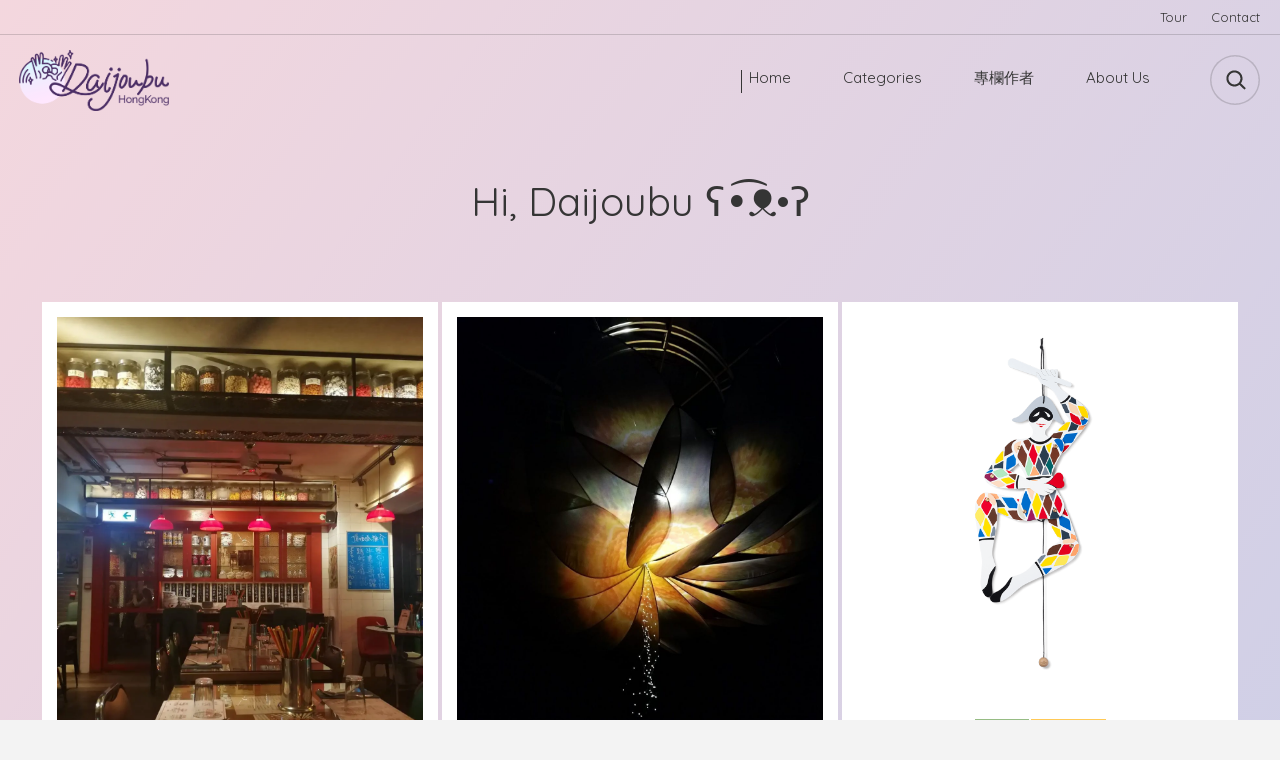

--- FILE ---
content_type: text/html; charset=UTF-8
request_url: https://hkdaijoubu.com/page/49/
body_size: 18795
content:
<!DOCTYPE html>
<html lang="en-US" class="no-js">
<head>
	<meta charset="UTF-8">
	<meta name="viewport" content="width=device-width, initial-scale=1">
	<link rel="profile" href="http://gmpg.org/xfn/11">
	<title>HK Daijoubu &#8211; Page 49 &#8211; 擁抱真實的自己，發現有趣的靈魂~</title>
<meta name='robots' content='max-image-preview:large' />
<!-- Google tag (gtag.js) consent mode dataLayer added by Site Kit -->
<script type="text/javascript" id="google_gtagjs-js-consent-mode-data-layer">
/* <![CDATA[ */
window.dataLayer = window.dataLayer || [];function gtag(){dataLayer.push(arguments);}
gtag('consent', 'default', {"ad_personalization":"denied","ad_storage":"denied","ad_user_data":"denied","analytics_storage":"denied","functionality_storage":"denied","security_storage":"denied","personalization_storage":"denied","region":["AT","BE","BG","CH","CY","CZ","DE","DK","EE","ES","FI","FR","GB","GR","HR","HU","IE","IS","IT","LI","LT","LU","LV","MT","NL","NO","PL","PT","RO","SE","SI","SK"],"wait_for_update":500});
window._googlesitekitConsentCategoryMap = {"statistics":["analytics_storage"],"marketing":["ad_storage","ad_user_data","ad_personalization"],"functional":["functionality_storage","security_storage"],"preferences":["personalization_storage"]};
window._googlesitekitConsents = {"ad_personalization":"denied","ad_storage":"denied","ad_user_data":"denied","analytics_storage":"denied","functionality_storage":"denied","security_storage":"denied","personalization_storage":"denied","region":["AT","BE","BG","CH","CY","CZ","DE","DK","EE","ES","FI","FR","GB","GR","HR","HU","IE","IS","IT","LI","LT","LU","LV","MT","NL","NO","PL","PT","RO","SE","SI","SK"],"wait_for_update":500};
/* ]]> */
</script>
<!-- End Google tag (gtag.js) consent mode dataLayer added by Site Kit -->
<link rel='dns-prefetch' href='//www.googletagmanager.com' />
<link rel='dns-prefetch' href='//stats.wp.com' />
<link rel='dns-prefetch' href='//fonts.googleapis.com' />
<link rel='dns-prefetch' href='//pagead2.googlesyndication.com' />
<link href='http://fonts.googleapis.com' rel='preconnect' />
<link href='//fonts.gstatic.com' crossorigin='' rel='preconnect' />
<link rel="alternate" type="application/rss+xml" title="HK Daijoubu &raquo; Feed" href="https://hkdaijoubu.com/feed/" />
<link rel="alternate" type="application/rss+xml" title="HK Daijoubu &raquo; Comments Feed" href="https://hkdaijoubu.com/comments/feed/" />
<style id='wp-img-auto-sizes-contain-inline-css' type='text/css'>
img:is([sizes=auto i],[sizes^="auto," i]){contain-intrinsic-size:3000px 1500px}
/*# sourceURL=wp-img-auto-sizes-contain-inline-css */
</style>
<style id='wp-block-library-inline-css' type='text/css'>
:root{--wp-block-synced-color:#7a00df;--wp-block-synced-color--rgb:122,0,223;--wp-bound-block-color:var(--wp-block-synced-color);--wp-editor-canvas-background:#ddd;--wp-admin-theme-color:#007cba;--wp-admin-theme-color--rgb:0,124,186;--wp-admin-theme-color-darker-10:#006ba1;--wp-admin-theme-color-darker-10--rgb:0,107,160.5;--wp-admin-theme-color-darker-20:#005a87;--wp-admin-theme-color-darker-20--rgb:0,90,135;--wp-admin-border-width-focus:2px}@media (min-resolution:192dpi){:root{--wp-admin-border-width-focus:1.5px}}.wp-element-button{cursor:pointer}:root .has-very-light-gray-background-color{background-color:#eee}:root .has-very-dark-gray-background-color{background-color:#313131}:root .has-very-light-gray-color{color:#eee}:root .has-very-dark-gray-color{color:#313131}:root .has-vivid-green-cyan-to-vivid-cyan-blue-gradient-background{background:linear-gradient(135deg,#00d084,#0693e3)}:root .has-purple-crush-gradient-background{background:linear-gradient(135deg,#34e2e4,#4721fb 50%,#ab1dfe)}:root .has-hazy-dawn-gradient-background{background:linear-gradient(135deg,#faaca8,#dad0ec)}:root .has-subdued-olive-gradient-background{background:linear-gradient(135deg,#fafae1,#67a671)}:root .has-atomic-cream-gradient-background{background:linear-gradient(135deg,#fdd79a,#004a59)}:root .has-nightshade-gradient-background{background:linear-gradient(135deg,#330968,#31cdcf)}:root .has-midnight-gradient-background{background:linear-gradient(135deg,#020381,#2874fc)}:root{--wp--preset--font-size--normal:16px;--wp--preset--font-size--huge:42px}.has-regular-font-size{font-size:1em}.has-larger-font-size{font-size:2.625em}.has-normal-font-size{font-size:var(--wp--preset--font-size--normal)}.has-huge-font-size{font-size:var(--wp--preset--font-size--huge)}.has-text-align-center{text-align:center}.has-text-align-left{text-align:left}.has-text-align-right{text-align:right}.has-fit-text{white-space:nowrap!important}#end-resizable-editor-section{display:none}.aligncenter{clear:both}.items-justified-left{justify-content:flex-start}.items-justified-center{justify-content:center}.items-justified-right{justify-content:flex-end}.items-justified-space-between{justify-content:space-between}.screen-reader-text{border:0;clip-path:inset(50%);height:1px;margin:-1px;overflow:hidden;padding:0;position:absolute;width:1px;word-wrap:normal!important}.screen-reader-text:focus{background-color:#ddd;clip-path:none;color:#444;display:block;font-size:1em;height:auto;left:5px;line-height:normal;padding:15px 23px 14px;text-decoration:none;top:5px;width:auto;z-index:100000}html :where(.has-border-color){border-style:solid}html :where([style*=border-top-color]){border-top-style:solid}html :where([style*=border-right-color]){border-right-style:solid}html :where([style*=border-bottom-color]){border-bottom-style:solid}html :where([style*=border-left-color]){border-left-style:solid}html :where([style*=border-width]){border-style:solid}html :where([style*=border-top-width]){border-top-style:solid}html :where([style*=border-right-width]){border-right-style:solid}html :where([style*=border-bottom-width]){border-bottom-style:solid}html :where([style*=border-left-width]){border-left-style:solid}html :where(img[class*=wp-image-]){height:auto;max-width:100%}:where(figure){margin:0 0 1em}html :where(.is-position-sticky){--wp-admin--admin-bar--position-offset:var(--wp-admin--admin-bar--height,0px)}@media screen and (max-width:600px){html :where(.is-position-sticky){--wp-admin--admin-bar--position-offset:0px}}

/*# sourceURL=wp-block-library-inline-css */
</style><style id='global-styles-inline-css' type='text/css'>
:root{--wp--preset--aspect-ratio--square: 1;--wp--preset--aspect-ratio--4-3: 4/3;--wp--preset--aspect-ratio--3-4: 3/4;--wp--preset--aspect-ratio--3-2: 3/2;--wp--preset--aspect-ratio--2-3: 2/3;--wp--preset--aspect-ratio--16-9: 16/9;--wp--preset--aspect-ratio--9-16: 9/16;--wp--preset--color--black: #000000;--wp--preset--color--cyan-bluish-gray: #abb8c3;--wp--preset--color--white: #ffffff;--wp--preset--color--pale-pink: #f78da7;--wp--preset--color--vivid-red: #cf2e2e;--wp--preset--color--luminous-vivid-orange: #ff6900;--wp--preset--color--luminous-vivid-amber: #fcb900;--wp--preset--color--light-green-cyan: #7bdcb5;--wp--preset--color--vivid-green-cyan: #00d084;--wp--preset--color--pale-cyan-blue: #8ed1fc;--wp--preset--color--vivid-cyan-blue: #0693e3;--wp--preset--color--vivid-purple: #9b51e0;--wp--preset--gradient--vivid-cyan-blue-to-vivid-purple: linear-gradient(135deg,rgb(6,147,227) 0%,rgb(155,81,224) 100%);--wp--preset--gradient--light-green-cyan-to-vivid-green-cyan: linear-gradient(135deg,rgb(122,220,180) 0%,rgb(0,208,130) 100%);--wp--preset--gradient--luminous-vivid-amber-to-luminous-vivid-orange: linear-gradient(135deg,rgb(252,185,0) 0%,rgb(255,105,0) 100%);--wp--preset--gradient--luminous-vivid-orange-to-vivid-red: linear-gradient(135deg,rgb(255,105,0) 0%,rgb(207,46,46) 100%);--wp--preset--gradient--very-light-gray-to-cyan-bluish-gray: linear-gradient(135deg,rgb(238,238,238) 0%,rgb(169,184,195) 100%);--wp--preset--gradient--cool-to-warm-spectrum: linear-gradient(135deg,rgb(74,234,220) 0%,rgb(151,120,209) 20%,rgb(207,42,186) 40%,rgb(238,44,130) 60%,rgb(251,105,98) 80%,rgb(254,248,76) 100%);--wp--preset--gradient--blush-light-purple: linear-gradient(135deg,rgb(255,206,236) 0%,rgb(152,150,240) 100%);--wp--preset--gradient--blush-bordeaux: linear-gradient(135deg,rgb(254,205,165) 0%,rgb(254,45,45) 50%,rgb(107,0,62) 100%);--wp--preset--gradient--luminous-dusk: linear-gradient(135deg,rgb(255,203,112) 0%,rgb(199,81,192) 50%,rgb(65,88,208) 100%);--wp--preset--gradient--pale-ocean: linear-gradient(135deg,rgb(255,245,203) 0%,rgb(182,227,212) 50%,rgb(51,167,181) 100%);--wp--preset--gradient--electric-grass: linear-gradient(135deg,rgb(202,248,128) 0%,rgb(113,206,126) 100%);--wp--preset--gradient--midnight: linear-gradient(135deg,rgb(2,3,129) 0%,rgb(40,116,252) 100%);--wp--preset--font-size--small: 13px;--wp--preset--font-size--medium: 20px;--wp--preset--font-size--large: 36px;--wp--preset--font-size--x-large: 42px;--wp--preset--spacing--20: 0.44rem;--wp--preset--spacing--30: 0.67rem;--wp--preset--spacing--40: 1rem;--wp--preset--spacing--50: 1.5rem;--wp--preset--spacing--60: 2.25rem;--wp--preset--spacing--70: 3.38rem;--wp--preset--spacing--80: 5.06rem;--wp--preset--shadow--natural: 6px 6px 9px rgba(0, 0, 0, 0.2);--wp--preset--shadow--deep: 12px 12px 50px rgba(0, 0, 0, 0.4);--wp--preset--shadow--sharp: 6px 6px 0px rgba(0, 0, 0, 0.2);--wp--preset--shadow--outlined: 6px 6px 0px -3px rgb(255, 255, 255), 6px 6px rgb(0, 0, 0);--wp--preset--shadow--crisp: 6px 6px 0px rgb(0, 0, 0);}:where(.is-layout-flex){gap: 0.5em;}:where(.is-layout-grid){gap: 0.5em;}body .is-layout-flex{display: flex;}.is-layout-flex{flex-wrap: wrap;align-items: center;}.is-layout-flex > :is(*, div){margin: 0;}body .is-layout-grid{display: grid;}.is-layout-grid > :is(*, div){margin: 0;}:where(.wp-block-columns.is-layout-flex){gap: 2em;}:where(.wp-block-columns.is-layout-grid){gap: 2em;}:where(.wp-block-post-template.is-layout-flex){gap: 1.25em;}:where(.wp-block-post-template.is-layout-grid){gap: 1.25em;}.has-black-color{color: var(--wp--preset--color--black) !important;}.has-cyan-bluish-gray-color{color: var(--wp--preset--color--cyan-bluish-gray) !important;}.has-white-color{color: var(--wp--preset--color--white) !important;}.has-pale-pink-color{color: var(--wp--preset--color--pale-pink) !important;}.has-vivid-red-color{color: var(--wp--preset--color--vivid-red) !important;}.has-luminous-vivid-orange-color{color: var(--wp--preset--color--luminous-vivid-orange) !important;}.has-luminous-vivid-amber-color{color: var(--wp--preset--color--luminous-vivid-amber) !important;}.has-light-green-cyan-color{color: var(--wp--preset--color--light-green-cyan) !important;}.has-vivid-green-cyan-color{color: var(--wp--preset--color--vivid-green-cyan) !important;}.has-pale-cyan-blue-color{color: var(--wp--preset--color--pale-cyan-blue) !important;}.has-vivid-cyan-blue-color{color: var(--wp--preset--color--vivid-cyan-blue) !important;}.has-vivid-purple-color{color: var(--wp--preset--color--vivid-purple) !important;}.has-black-background-color{background-color: var(--wp--preset--color--black) !important;}.has-cyan-bluish-gray-background-color{background-color: var(--wp--preset--color--cyan-bluish-gray) !important;}.has-white-background-color{background-color: var(--wp--preset--color--white) !important;}.has-pale-pink-background-color{background-color: var(--wp--preset--color--pale-pink) !important;}.has-vivid-red-background-color{background-color: var(--wp--preset--color--vivid-red) !important;}.has-luminous-vivid-orange-background-color{background-color: var(--wp--preset--color--luminous-vivid-orange) !important;}.has-luminous-vivid-amber-background-color{background-color: var(--wp--preset--color--luminous-vivid-amber) !important;}.has-light-green-cyan-background-color{background-color: var(--wp--preset--color--light-green-cyan) !important;}.has-vivid-green-cyan-background-color{background-color: var(--wp--preset--color--vivid-green-cyan) !important;}.has-pale-cyan-blue-background-color{background-color: var(--wp--preset--color--pale-cyan-blue) !important;}.has-vivid-cyan-blue-background-color{background-color: var(--wp--preset--color--vivid-cyan-blue) !important;}.has-vivid-purple-background-color{background-color: var(--wp--preset--color--vivid-purple) !important;}.has-black-border-color{border-color: var(--wp--preset--color--black) !important;}.has-cyan-bluish-gray-border-color{border-color: var(--wp--preset--color--cyan-bluish-gray) !important;}.has-white-border-color{border-color: var(--wp--preset--color--white) !important;}.has-pale-pink-border-color{border-color: var(--wp--preset--color--pale-pink) !important;}.has-vivid-red-border-color{border-color: var(--wp--preset--color--vivid-red) !important;}.has-luminous-vivid-orange-border-color{border-color: var(--wp--preset--color--luminous-vivid-orange) !important;}.has-luminous-vivid-amber-border-color{border-color: var(--wp--preset--color--luminous-vivid-amber) !important;}.has-light-green-cyan-border-color{border-color: var(--wp--preset--color--light-green-cyan) !important;}.has-vivid-green-cyan-border-color{border-color: var(--wp--preset--color--vivid-green-cyan) !important;}.has-pale-cyan-blue-border-color{border-color: var(--wp--preset--color--pale-cyan-blue) !important;}.has-vivid-cyan-blue-border-color{border-color: var(--wp--preset--color--vivid-cyan-blue) !important;}.has-vivid-purple-border-color{border-color: var(--wp--preset--color--vivid-purple) !important;}.has-vivid-cyan-blue-to-vivid-purple-gradient-background{background: var(--wp--preset--gradient--vivid-cyan-blue-to-vivid-purple) !important;}.has-light-green-cyan-to-vivid-green-cyan-gradient-background{background: var(--wp--preset--gradient--light-green-cyan-to-vivid-green-cyan) !important;}.has-luminous-vivid-amber-to-luminous-vivid-orange-gradient-background{background: var(--wp--preset--gradient--luminous-vivid-amber-to-luminous-vivid-orange) !important;}.has-luminous-vivid-orange-to-vivid-red-gradient-background{background: var(--wp--preset--gradient--luminous-vivid-orange-to-vivid-red) !important;}.has-very-light-gray-to-cyan-bluish-gray-gradient-background{background: var(--wp--preset--gradient--very-light-gray-to-cyan-bluish-gray) !important;}.has-cool-to-warm-spectrum-gradient-background{background: var(--wp--preset--gradient--cool-to-warm-spectrum) !important;}.has-blush-light-purple-gradient-background{background: var(--wp--preset--gradient--blush-light-purple) !important;}.has-blush-bordeaux-gradient-background{background: var(--wp--preset--gradient--blush-bordeaux) !important;}.has-luminous-dusk-gradient-background{background: var(--wp--preset--gradient--luminous-dusk) !important;}.has-pale-ocean-gradient-background{background: var(--wp--preset--gradient--pale-ocean) !important;}.has-electric-grass-gradient-background{background: var(--wp--preset--gradient--electric-grass) !important;}.has-midnight-gradient-background{background: var(--wp--preset--gradient--midnight) !important;}.has-small-font-size{font-size: var(--wp--preset--font-size--small) !important;}.has-medium-font-size{font-size: var(--wp--preset--font-size--medium) !important;}.has-large-font-size{font-size: var(--wp--preset--font-size--large) !important;}.has-x-large-font-size{font-size: var(--wp--preset--font-size--x-large) !important;}
/*# sourceURL=global-styles-inline-css */
</style>

<style id='classic-theme-styles-inline-css' type='text/css'>
/*! This file is auto-generated */
.wp-block-button__link{color:#fff;background-color:#32373c;border-radius:9999px;box-shadow:none;text-decoration:none;padding:calc(.667em + 2px) calc(1.333em + 2px);font-size:1.125em}.wp-block-file__button{background:#32373c;color:#fff;text-decoration:none}
/*# sourceURL=/wp-includes/css/classic-themes.min.css */
</style>
<link rel='stylesheet' id='wphb-1-css' href='https://hkdaijoubu.com/wp-content/uploads/hummingbird-assets/a219ee5e59c73f638becc20e95576c5b.css' type='text/css' media='all' />
<link rel='stylesheet' id='woocommerce-layout-css' href='https://hkdaijoubu.com/wp-content/uploads/hummingbird-assets/2fea88291ac73f9644686ee2e9cc4778.css' type='text/css' media='all' />
<style id='woocommerce-layout-inline-css' type='text/css'>

	.infinite-scroll .woocommerce-pagination {
		display: none;
	}
/*# sourceURL=woocommerce-layout-inline-css */
</style>
<link rel='stylesheet' id='woocommerce-smallscreen-css' href='https://hkdaijoubu.com/wp-content/uploads/hummingbird-assets/7976dcb2c5de8facdaa82466ab2066d4.css' type='text/css' media='only screen and (max-width: 768px)' />
<link rel='stylesheet' id='woocommerce-general-css' href='https://hkdaijoubu.com/wp-content/uploads/hummingbird-assets/d89315296b33976cb453f8bee7f658b7.css' type='text/css' media='all' />
<style id='woocommerce-inline-inline-css' type='text/css'>
.woocommerce form .form-row .required { visibility: visible; }
/*# sourceURL=woocommerce-inline-inline-css */
</style>
<link rel='stylesheet' id='wphb-2-css' href='https://hkdaijoubu.com/wp-content/uploads/hummingbird-assets/7d6bfd152303099a1613a7ff00518280.css' type='text/css' media='all' />
<link rel="preload" as="style" href="//fonts.googleapis.com/css?family=Quicksand:500%2Cregular&#038;subset=latin" /><link rel='stylesheet' id='skin-google-fonts-css' href='//fonts.googleapis.com/css?family=Quicksand:500%2Cregular&#038;subset=latin' type='text/css' media='print' onload='this.media=&#34;all&#34;' />
<link rel='stylesheet' id='wphb-3-css' href='https://hkdaijoubu.com/wp-content/uploads/hummingbird-assets/e9964a5960af8d1321d2f86fa8989b61.css' type='text/css' media='all' />
<style id='wphb-3-inline-css' type='text/css'>

			.gradient-bgr {
				background: linear-gradient( 125deg, #f4d7de 0%, #cecfe7 100% );
			}
			
			.gradient-bgr-vert {
				background: linear-gradient( to bottom, #f4d7de 0%, #cecfe7 100% );
			}
		
				.woocommerce input[type='submit'],
				.pad-shadow,
				.woocommerce .widget_price_filter .ui-slider .ui-slider-handle,
				.woocommerce-page .add-to-cart-tiny.button,
				.woocommerce .button {
					box-shadow: 0 4px 14px rgba(241, 133, 151, 0.200000) !important;
				}
			
					.widget_categories li.cat-item-2:before {
						background: #96bc84;
					}
					
					.widget_categories li.cat-item-2:hover > .qty,
					.widget_categories li.cat-item-2:hover > a {
						color: #96bc84;
					}
				
					.widget_categories li.cat-item-78:before {
						background: #968a6a;
					}
					
					.widget_categories li.cat-item-78:hover > .qty,
					.widget_categories li.cat-item-78:hover > a {
						color: #968a6a;
					}
				
					.widget_categories li.cat-item-105:before {
						background: #ffc956;
					}
					
					.widget_categories li.cat-item-105:hover > .qty,
					.widget_categories li.cat-item-105:hover > a {
						color: #ffc956;
					}
				
					.widget_categories li.cat-item-75:before {
						background: #4880bf;
					}
					
					.widget_categories li.cat-item-75:hover > .qty,
					.widget_categories li.cat-item-75:hover > a {
						color: #4880bf;
					}
				
					.widget_categories li.cat-item-79:before {
						background: #f2833a;
					}
					
					.widget_categories li.cat-item-79:hover > .qty,
					.widget_categories li.cat-item-79:hover > a {
						color: #f2833a;
					}
				
					.widget_categories li.cat-item-99:before {
						background: #ff91ae;
					}
					
					.widget_categories li.cat-item-99:hover > .qty,
					.widget_categories li.cat-item-99:hover > a {
						color: #ff91ae;
					}
				
					.widget_categories li.cat-item-104:before {
						background: #9bc442;
					}
					
					.widget_categories li.cat-item-104:hover > .qty,
					.widget_categories li.cat-item-104:hover > a {
						color: #9bc442;
					}
				
					.widget_categories li.cat-item-76:before {
						background: #38bca6;
					}
					
					.widget_categories li.cat-item-76:hover > .qty,
					.widget_categories li.cat-item-76:hover > a {
						color: #38bca6;
					}
				
					.widget_categories li.cat-item-100:before {
						background: #c47f8d;
					}
					
					.widget_categories li.cat-item-100:hover > .qty,
					.widget_categories li.cat-item-100:hover > a {
						color: #c47f8d;
					}
				
					.widget_categories li.cat-item-82:before {
						background: #ce915c;
					}
					
					.widget_categories li.cat-item-82:hover > .qty,
					.widget_categories li.cat-item-82:hover > a {
						color: #ce915c;
					}
				
					.widget_categories li.cat-item-102:before {
						background: #ff5151;
					}
					
					.widget_categories li.cat-item-102:hover > .qty,
					.widget_categories li.cat-item-102:hover > a {
						color: #ff5151;
					}
				
					.widget_categories li.cat-item-84:before {
						background: #844e1e;
					}
					
					.widget_categories li.cat-item-84:hover > .qty,
					.widget_categories li.cat-item-84:hover > a {
						color: #844e1e;
					}
				
					.widget_categories li.cat-item-585:before {
						background: #424242;
					}
					
					.widget_categories li.cat-item-585:hover > .qty,
					.widget_categories li.cat-item-585:hover > a {
						color: #424242;
					}
				
					.widget_categories li.cat-item-6:before {
						background: #c4deff;
					}
					
					.widget_categories li.cat-item-6:hover > .qty,
					.widget_categories li.cat-item-6:hover > a {
						color: #c4deff;
					}
				
					.widget_categories li.cat-item-83:before {
						background: #7f8be8;
					}
					
					.widget_categories li.cat-item-83:hover > .qty,
					.widget_categories li.cat-item-83:hover > a {
						color: #7f8be8;
					}
				
					.widget_categories li.cat-item-74:before {
						background: #6359af;
					}
					
					.widget_categories li.cat-item-74:hover > .qty,
					.widget_categories li.cat-item-74:hover > a {
						color: #6359af;
					}
				
					.widget_categories li.cat-item-376:before {
						background: #d84756;
					}
					
					.widget_categories li.cat-item-376:hover > .qty,
					.widget_categories li.cat-item-376:hover > a {
						color: #d84756;
					}
				
					.widget_categories li.cat-item-73:before {
						background: #e59cd9;
					}
					
					.widget_categories li.cat-item-73:hover > .qty,
					.widget_categories li.cat-item-73:hover > a {
						color: #e59cd9;
					}
				
					.widget_categories li.cat-item-563:before {
						background: #c6c6c6;
					}
					
					.widget_categories li.cat-item-563:hover > .qty,
					.widget_categories li.cat-item-563:hover > a {
						color: #c6c6c6;
					}
				
					.widget_categories li.cat-item-103:before {
						background: #d1c1ff;
					}
					
					.widget_categories li.cat-item-103:hover > .qty,
					.widget_categories li.cat-item-103:hover > a {
						color: #d1c1ff;
					}
				
					.widget_categories li.cat-item-8:before {
						background: #75afd6;
					}
					
					.widget_categories li.cat-item-8:hover > .qty,
					.widget_categories li.cat-item-8:hover > a {
						color: #75afd6;
					}
				
			.sticky-banner img {
				height: 78px;
			}
		
			.sticky-banner {
				right: 0; left: auto;
			}
		
					h1 {
								font-size: 30px;
					}
				
					.archive-header .search-field {
								font-size: 30px;
					}
				
					#search-overlay .search-field {
								font-size: 30px;
					}
				
					h2 {
								font-size: 25px;
					}
				
					.welcome-mssg {
					}
				
					.post-content blockquote .quotation {
								font-size: 15px;
					}
				
					.post-details {
					}
				
					.top-bar.desktop {
								font-size: 15px;
					}
				
/*# sourceURL=wphb-3-inline-css */
</style>
<script type="text/javascript" src="https://hkdaijoubu.com/wp-content/uploads/hummingbird-assets/57cd408362fc40556b28e82381a2f970.js" id="wphb-4-js"></script>
<script type="text/javascript" id="wphb-5-js-extra">
/* <![CDATA[ */
var woocommerce_params = {"ajax_url":"/wp-admin/admin-ajax.php","wc_ajax_url":"/?wc-ajax=%%endpoint%%","i18n_password_show":"Show password","i18n_password_hide":"Hide password"};;;var wc_add_to_cart_params = {"ajax_url":"/wp-admin/admin-ajax.php","wc_ajax_url":"/?wc-ajax=%%endpoint%%","i18n_view_cart":"View cart","cart_url":"https://hkdaijoubu.com/cart/","is_cart":"","cart_redirect_after_add":"yes"};
//# sourceURL=wphb-5-js-extra
/* ]]> */
</script>
<script type="text/javascript" src="https://hkdaijoubu.com/wp-content/uploads/hummingbird-assets/d0bd887e6d125b7e66579e28f116e89f.js" id="wphb-5-js"></script>
<script type="text/javascript" id="WCPAY_ASSETS-js-extra">
/* <![CDATA[ */
var wcpayAssets = {"url":"https://hkdaijoubu.com/wp-content/plugins/woocommerce-payments/dist/"};
//# sourceURL=WCPAY_ASSETS-js-extra
/* ]]> */
</script>
<script type="text/javascript" src="https://hkdaijoubu.com/wp-content/plugins/woocommerce/assets/js/selectWoo/selectWoo.full.min.js" id="selectWoo-js" defer="defer" data-wp-strategy="defer"></script>

<!-- Google tag (gtag.js) snippet added by Site Kit -->
<!-- Google Analytics snippet added by Site Kit -->
<script type="text/javascript" src="https://www.googletagmanager.com/gtag/js?id=G-78T4XCL73D" id="google_gtagjs-js" async></script>
<script type="text/javascript" id="google_gtagjs-js-after">
/* <![CDATA[ */
window.dataLayer = window.dataLayer || [];function gtag(){dataLayer.push(arguments);}
gtag("set","linker",{"domains":["hkdaijoubu.com"]});
gtag("js", new Date());
gtag("set", "developer_id.dZTNiMT", true);
gtag("config", "G-78T4XCL73D");
//# sourceURL=google_gtagjs-js-after
/* ]]> */
</script>
<link rel="https://api.w.org/" href="https://hkdaijoubu.com/wp-json/" /><link rel="EditURI" type="application/rsd+xml" title="RSD" href="https://hkdaijoubu.com/xmlrpc.php?rsd" />
<meta name="generator" content="WordPress 6.9" />
<meta name="generator" content="WooCommerce 10.3.7" />
<meta name="generator" content="Site Kit by Google 1.170.0" /><!-- Global site tag (gtag.js) - Google Ads: 441718178 -->
<script async src="https://www.googletagmanager.com/gtag/js?id=AW-441718178"></script>
<script>
  window.dataLayer = window.dataLayer || [];
  function gtag(){dataLayer.push(arguments);}
  gtag('js', new Date());

  gtag('config', 'AW-441718178');
</script>
<script>
window.addEventListener('load',function()
{
	document.querySelectorAll('[class*="add_to_cart"]').forEach(function(e)
	{
	    e.addEventListener('click',function()
	    {
	        gtag('event', 'conversion',
	        {'send_to': 'AW-441718178/AjnuCNj0tvgCEKKr0NIB'});
	    })
	})
})
</script>
<script>
	window.addEventListener('load',function()
	{
		if(document.querySelector('[class="post-header"]').innerText == 'Checkout') 
		{
            gtag('event', 'conversion', 
            {'send_to': 'AW-441718178/TgrDCID1jPgCEKKr0NIB'});
		}
	})
</script>
<!-- Event snippet for Shop conversion page -->
<script>
    window.addEventListener("load", function(){
        if (window.location.href.includes("/shop/")) {
            gtag('event', 'conversion', {'send_to': 'AW-441718178/7fGYCIrY87gYEKKr0NIB'});
        };
    });
</script>


<!-- Event snippet for productclick conversion page -->
<script>
    window.addEventListener("load", function(event) { 
        document.querySelectorAll("a[href*='https://hkdaijoubu.com/shop']").forEach(function(e){
            e.addEventListener('click',function(){
            gtag('event', 'conversion', {'send_to': 'AW-441718178/0HF1CKX2rroYEKKr0NIB'});
           });
       });
    });
</script>
<script>
    window.addEventListener("load", function(event) { 
        document.querySelectorAll("a[href*='https://hkdaijoubu.com/shop']").forEach(function(e){
            e.addEventListener('click',function(){
            gtag('event', 'conversion', {'send_to': 'AW-441718178/0HF1CKX2rroYEKKr0NIB'});
           });
       });
    });
</script>


<!-- Event snippet for Article page view conversion page -->
<script>
    window.addEventListener("load", function(){
        if (window.location.href.includes("/blog")) {
            gtag('event', 'conversion', {'send_to': 'AW-441718178/N5keCLrF8LgYEKKr0NIB'});
        };
    });
</script>



<!-- Event snippet for contactus conversion page -->
<script>
    window.addEventListener("load", function(event) { 
        document.querySelectorAll("a[href*='mailto:']").forEach(function(e){
            e.addEventListener('click',function(){
            gtag('event', 'conversion', {'send_to': 'AW-441718178/LDtICLnQsroYEKKr0NIB'});
           });
       });
    });
</script>
	<style>img#wpstats{display:none}</style>
		<!-- Google site verification - Google for WooCommerce -->
<meta name="google-site-verification" content="A1nUqmCw6grGqb33TVUQM363LOl47eLl3iIbWmrwvZY" />
	<noscript><style>.woocommerce-product-gallery{ opacity: 1 !important; }</style></noscript>
	
<!-- Google AdSense meta tags added by Site Kit -->
<meta name="google-adsense-platform-account" content="ca-host-pub-2644536267352236">
<meta name="google-adsense-platform-domain" content="sitekit.withgoogle.com">
<!-- End Google AdSense meta tags added by Site Kit -->

<!-- Google Tag Manager snippet added by Site Kit -->
<script type="text/javascript">
/* <![CDATA[ */

			( function( w, d, s, l, i ) {
				w[l] = w[l] || [];
				w[l].push( {'gtm.start': new Date().getTime(), event: 'gtm.js'} );
				var f = d.getElementsByTagName( s )[0],
					j = d.createElement( s ), dl = l != 'dataLayer' ? '&l=' + l : '';
				j.async = true;
				j.src = 'https://www.googletagmanager.com/gtm.js?id=' + i + dl;
				f.parentNode.insertBefore( j, f );
			} )( window, document, 'script', 'dataLayer', 'GTM-TQ22VWC' );
			
/* ]]> */
</script>

<!-- End Google Tag Manager snippet added by Site Kit -->

<!-- Google AdSense snippet added by Site Kit -->
<script type="text/javascript" async="async" src="https://pagead2.googlesyndication.com/pagead/js/adsbygoogle.js?client=ca-pub-1514247474911633&amp;host=ca-host-pub-2644536267352236" crossorigin="anonymous"></script>

<!-- End Google AdSense snippet added by Site Kit -->
<style type="text/css">.blue-message {
    background-color: #3399ff;
    color: #ffffff;
    text-shadow: none;
    font-size: 16px;
    line-height: 24px;
    padding: 10px;
    padding-top: 10px;
    padding-right: 10px;
    padding-bottom: 10px;
    padding-left: 10px;
}.green-message {
    background-color: #8cc14c;
    color: #ffffff;
    text-shadow: none;
    font-size: 16px;
    line-height: 24px;
    padding: 10px;
    padding-top: 10px;
    padding-right: 10px;
    padding-bottom: 10px;
    padding-left: 10px;
}.orange-message {
    background-color: #faa732;
    color: #ffffff;
    text-shadow: none;
    font-size: 16px;
    line-height: 24px;
    padding: 10px;
    padding-top: 10px;
    padding-right: 10px;
    padding-bottom: 10px;
    padding-left: 10px;
}.red-message {
    background-color: #da4d31;
    color: #ffffff;
    text-shadow: none;
    font-size: 16px;
    line-height: 24px;
    padding: 10px;
    padding-top: 10px;
    padding-right: 10px;
    padding-bottom: 10px;
    padding-left: 10px;
}.grey-message {
    background-color: #53555c;
    color: #ffffff;
    text-shadow: none;
    font-size: 16px;
    line-height: 24px;
    padding: 10px;
    padding-top: 10px;
    padding-right: 10px;
    padding-bottom: 10px;
    padding-left: 10px;
}.left-block {
    background: radial-gradient(ellipse at center center, #ffffff 0%, #f2f2f2 100%);
    color: #8b8e97;
    padding: 10px;
    padding-top: 10px;
    padding-right: 10px;
    padding-bottom: 10px;
    padding-left: 10px;
    margin: 10px;
    margin-top: 10px;
    margin-right: 10px;
    margin-bottom: 10px;
    margin-left: 10px;
    float: left;
}.right-block {
    background: radial-gradient(ellipse at center center, #ffffff 0%, #f2f2f2 100%);
    color: #8b8e97;
    padding: 10px;
    padding-top: 10px;
    padding-right: 10px;
    padding-bottom: 10px;
    padding-left: 10px;
    margin: 10px;
    margin-top: 10px;
    margin-right: 10px;
    margin-bottom: 10px;
    margin-left: 10px;
    float: right;
}.blockquotes {
    background-color: none;
    border-left: 5px solid #f1f1f1;
    color: #8B8E97;
    font-size: 16px;
    font-style: italic;
    line-height: 22px;
    padding-left: 15px;
    padding: 10px;
    padding-top: 10px;
    padding-right: 10px;
    padding-bottom: 10px;
    width: 60%;
    float: left;
}</style><link rel="icon" href="https://hkdaijoubu.com/wp-content/uploads/2021/06/cropped-Screenshot-2021-06-21-at-9.17.26-PM-32x32.png" sizes="32x32" />
<link rel="icon" href="https://hkdaijoubu.com/wp-content/uploads/2021/06/cropped-Screenshot-2021-06-21-at-9.17.26-PM-192x192.png" sizes="192x192" />
<link rel="apple-touch-icon" href="https://hkdaijoubu.com/wp-content/uploads/2021/06/cropped-Screenshot-2021-06-21-at-9.17.26-PM-180x180.png" />
<meta name="msapplication-TileImage" content="https://hkdaijoubu.com/wp-content/uploads/2021/06/cropped-Screenshot-2021-06-21-at-9.17.26-PM-270x270.png" />
<link rel='stylesheet' id='wc-blocks-style-css' href='https://hkdaijoubu.com/wp-content/uploads/hummingbird-assets/a9caa66e3705eea8ced8fe3298f2c274.css' type='text/css' media='all' />
</head>

<body class="home blog paged wp-custom-logo paged-49 wp-theme-skin wp-child-theme-skin-child theme-skin woocommerce-no-js posts-list wrapped">	
	<div id="fb-root"></div>
	<div class="body-pattern"></div>
	
	<div id="search-overlay" class="content-pad">
		<div class="top va-middle clearfix">
			<div class="logo">
				<a href="https://hkdaijoubu.com/"><img width="1500" height="610" src="https://hkdaijoubu.com/wp-content/uploads/2021/08/Daijoubu_logo_Dark_Horizontal-透明.png" class="attachment-full size-full" alt="" decoding="async" fetchpriority="high" srcset="https://hkdaijoubu.com/wp-content/uploads/2021/08/Daijoubu_logo_Dark_Horizontal-透明.png 1500w, https://hkdaijoubu.com/wp-content/uploads/2021/08/Daijoubu_logo_Dark_Horizontal-透明-300x122.png 300w, https://hkdaijoubu.com/wp-content/uploads/2021/08/Daijoubu_logo_Dark_Horizontal-透明-600x244.png 600w" sizes="(max-width: 1500px) 100vw, 1500px" data-attachment-id="8793" data-permalink="https://hkdaijoubu.com/daijoubu_logo_dark_horizontal-%e9%80%8f%e6%98%8e/" data-orig-file="https://hkdaijoubu.com/wp-content/uploads/2021/08/Daijoubu_logo_Dark_Horizontal-透明.png" data-orig-size="1500,610" data-comments-opened="1" data-image-meta="{&quot;aperture&quot;:&quot;0&quot;,&quot;credit&quot;:&quot;&quot;,&quot;camera&quot;:&quot;&quot;,&quot;caption&quot;:&quot;&quot;,&quot;created_timestamp&quot;:&quot;0&quot;,&quot;copyright&quot;:&quot;&quot;,&quot;focal_length&quot;:&quot;0&quot;,&quot;iso&quot;:&quot;0&quot;,&quot;shutter_speed&quot;:&quot;0&quot;,&quot;title&quot;:&quot;&quot;,&quot;orientation&quot;:&quot;0&quot;}" data-image-title="Daijoubu_logo_Dark_Horizontal 透明" data-image-description="" data-image-caption="" data-medium-file="https://hkdaijoubu.com/wp-content/uploads/2021/08/Daijoubu_logo_Dark_Horizontal-透明.png" data-large-file="https://hkdaijoubu.com/wp-content/uploads/2021/08/Daijoubu_logo_Dark_Horizontal-透明.png" /></a>
			</div>			
			
			<div class="close-holder va-middle"><div class="close round va-middle txt-color-to-bgr content-pad-to-svg"><svg class="close-button" width="16.014px" height="16.013px" viewBox="0 0 16.014 16.013" enable-background="new 0 0 16.014 16.013"><path class="svg-fill" d="M0.419,14.09l6.016-6.084L0.419,1.922C-0.128,1.421-0.14,0.909,0.385,0.384c0.523-0.523,1.036-0.513,1.538,0.034 l6.084,6.016l6.084-6.016c0.501-0.547,1.014-0.558,1.538-0.034c0.523,0.524,0.513,1.037-0.034,1.538L9.579,8.006l6.016,6.084 c0.547,0.502,0.558,1.015,0.034,1.538c-0.524,0.524-1.037,0.513-1.538-0.034L8.007,9.579l-6.084,6.016 c-0.502,0.547-1.015,0.559-1.538,0.034C-0.14,15.105-0.128,14.592,0.419,14.09z"/></svg></div></div>
		</div>
		
		<div class="search-wrapper content-wrapper">
			<form role="search" autocomplete="off" method="get" class="search-form clearfix" action="https://hkdaijoubu.com/">		
	<input type="search" class="search-field"
		name="s"
		title="Type your search"
		placeholder="Type your search"
		value=""
	/>
	<button type="submit" class="search-submit va-middle txt-color-to-svg"><svg class="search-loop" x="0px" y="0px" width="67px" height="65.39px" viewBox="-1.287 -0.521 67 65.39" enable-background="new -1.287 -0.521 67 65.39"><path class="svg-fill" d="M65.26,59.363L48.455,43.442c3.496-4.555,5.584-10.249,5.584-16.423C54.039,12.121,41.918,0,27.02,0 C12.122,0,0,12.121,0,27.02c0,14.897,12.121,27.019,27.02,27.019c6.216,0,11.941-2.113,16.514-5.654l16.932,16.041L65.26,59.363z M6.973,27.02c0-11.054,8.993-20.047,20.047-20.047c11.055,0,20.047,8.993,20.047,20.047c0,11.054-8.994,20.046-20.047,20.046 C15.966,47.066,6.973,38.074,6.973,27.02z"/></svg></button>
</form>			
			<div id="quick-search-results"></div>		
		</div>
	</div>
	
<div class="site-header-bgr custom-px"><div class="gradient-bgr"></div><div class="pattern"></div></div>	<div class="top-bar mobile top-bar-color">
		<div class="top-holder clearfix">
			<div class="logo va-middle">
				<a href="https://hkdaijoubu.com/"><img width="1500" height="610" src="https://hkdaijoubu.com/wp-content/uploads/2021/08/Daijoubu_logo_Dark_Horizontal-透明.png" class="attachment-full size-full" alt="" decoding="async" srcset="https://hkdaijoubu.com/wp-content/uploads/2021/08/Daijoubu_logo_Dark_Horizontal-透明.png 1500w, https://hkdaijoubu.com/wp-content/uploads/2021/08/Daijoubu_logo_Dark_Horizontal-透明-300x122.png 300w, https://hkdaijoubu.com/wp-content/uploads/2021/08/Daijoubu_logo_Dark_Horizontal-透明-600x244.png 600w" sizes="(max-width: 1500px) 100vw, 1500px" data-attachment-id="8793" data-permalink="https://hkdaijoubu.com/daijoubu_logo_dark_horizontal-%e9%80%8f%e6%98%8e/" data-orig-file="https://hkdaijoubu.com/wp-content/uploads/2021/08/Daijoubu_logo_Dark_Horizontal-透明.png" data-orig-size="1500,610" data-comments-opened="1" data-image-meta="{&quot;aperture&quot;:&quot;0&quot;,&quot;credit&quot;:&quot;&quot;,&quot;camera&quot;:&quot;&quot;,&quot;caption&quot;:&quot;&quot;,&quot;created_timestamp&quot;:&quot;0&quot;,&quot;copyright&quot;:&quot;&quot;,&quot;focal_length&quot;:&quot;0&quot;,&quot;iso&quot;:&quot;0&quot;,&quot;shutter_speed&quot;:&quot;0&quot;,&quot;title&quot;:&quot;&quot;,&quot;orientation&quot;:&quot;0&quot;}" data-image-title="Daijoubu_logo_Dark_Horizontal 透明" data-image-description="" data-image-caption="" data-medium-file="https://hkdaijoubu.com/wp-content/uploads/2021/08/Daijoubu_logo_Dark_Horizontal-透明.png" data-large-file="https://hkdaijoubu.com/wp-content/uploads/2021/08/Daijoubu_logo_Dark_Horizontal-透明.png" /></a>
			</div>
			
					
					<div class="quick-search-holder va-middle"><div class="quick-search-button rounded-button-outline round">
				<div class="outline-pale top-bar-color-pale-to-svg"><svg class="svg-circle" width="50" height="50"><circle class="svg-stroke" cx="25" cy="25" r="25" fill="none" stroke-width="3" /></svg></div>
				<div class="outline-full top-bar-color-to-svg"><svg class="svg-circle" width="50" height="50"><circle class="svg-stroke" cx="25" cy="25" r="25" fill="none" stroke-width="3" /></svg></div>
				<div class="icon top-bar-color-to-svg"><svg class="search-loop" x="0px" y="0px" width="67px" height="65.39px" viewBox="-1.287 -0.521 67 65.39" enable-background="new -1.287 -0.521 67 65.39"><path class="svg-fill" d="M65.26,59.363L48.455,43.442c3.496-4.555,5.584-10.249,5.584-16.423C54.039,12.121,41.918,0,27.02,0 C12.122,0,0,12.121,0,27.02c0,14.897,12.121,27.019,27.02,27.019c6.216,0,11.941-2.113,16.514-5.654l16.932,16.041L65.26,59.363z M6.973,27.02c0-11.054,8.993-20.047,20.047-20.047c11.055,0,20.047,8.993,20.047,20.047c0,11.054-8.994,20.046-20.047,20.046 C15.966,47.066,6.973,38.074,6.973,27.02z"/></svg></div>
			</div></div>
					<div class="menu-button-holder va-middle"><div class="menu-button rounded-button-outline round va-middle">
				<div class="outline-pale top-bar-color-pale-to-svg"><svg class="svg-circle" width="50" height="50"><circle class="svg-stroke" cx="25" cy="25" r="25" fill="none" stroke-width="3" /></svg></div>
				<div class="outline-full top-bar-color-to-svg"><svg class="svg-circle" width="50" height="50"><circle class="svg-stroke" cx="25" cy="25" r="25" fill="none" stroke-width="3" /></svg></div>
				<div class="icon top-bar-color-to-svg"><svg width="20px" height="13.998px" viewBox="0 0 20 13.998" enable-background="new 0 0 20 13.998"><rect class="svg-fill" width="20" height="3"/><rect class="svg-fill" y="6.499" width="20" height="3"/><rect class="svg-fill" y="12.998" width="20" height="3"/></svg></div>
			</div></div>
				</div>
	</div><!-- Mobile top bar -->
	<div class="progress"></div>
	
	<div class="overlay-menu mobile top-bar-bgr-to-svg top-bar-bgr-to-color top-bar-color-to-bgr">
			<nav class="main-menu" aria-label="Main Menu">
			<div class="v-line top-bar-bgr-light"></div>
			<ul id="menu-main-menu" class="clearfix"><li id="menu-item-23382" class="menu-item menu-item-type-custom menu-item-object-custom current-menu-item menu-item-home menu-item-23382"><a href="https://hkdaijoubu.com/">Home</a></li>
<li id="menu-item-24790" class="menu-item menu-item-type-custom menu-item-object-custom menu-item-has-children menu-item-24790"><a href="#">Categories</a>
<ul class="sub-menu">
	<li id="menu-item-24796" class="menu-item menu-item-type-taxonomy menu-item-object-category menu-item-24796"><a href="https://hkdaijoubu.com/blog/category/art/">Art｜藝術</a></li>
	<li id="menu-item-24801" class="menu-item menu-item-type-taxonomy menu-item-object-category menu-item-24801"><a href="https://hkdaijoubu.com/blog/category/books/">Books｜閱讀</a></li>
	<li id="menu-item-24797" class="menu-item menu-item-type-taxonomy menu-item-object-category menu-item-24797"><a href="https://hkdaijoubu.com/blog/category/culture/">Culture｜文化</a></li>
	<li id="menu-item-24794" class="menu-item menu-item-type-taxonomy menu-item-object-category menu-item-24794"><a href="https://hkdaijoubu.com/blog/category/fantasy/">Fantasy｜奇幻</a></li>
	<li id="menu-item-24792" class="menu-item menu-item-type-taxonomy menu-item-object-category menu-item-24792"><a href="https://hkdaijoubu.com/blog/category/food/">Food｜飲食</a></li>
	<li id="menu-item-24802" class="menu-item menu-item-type-taxonomy menu-item-object-category menu-item-24802"><a href="https://hkdaijoubu.com/blog/category/grils/">Grils｜女生</a></li>
	<li id="menu-item-24803" class="menu-item menu-item-type-taxonomy menu-item-object-category menu-item-24803"><a href="https://hkdaijoubu.com/blog/category/health/">Health｜健康</a></li>
	<li id="menu-item-24804" class="menu-item menu-item-type-taxonomy menu-item-object-category menu-item-24804"><a href="https://hkdaijoubu.com/blog/category/movies-tv/">Movies &amp; TV｜影視</a></li>
	<li id="menu-item-24805" class="menu-item menu-item-type-taxonomy menu-item-object-category menu-item-24805"><a href="https://hkdaijoubu.com/blog/category/music/">Music｜音樂</a></li>
	<li id="menu-item-24795" class="menu-item menu-item-type-taxonomy menu-item-object-category menu-item-24795"><a href="https://hkdaijoubu.com/blog/category/novel/">Novel｜小說</a></li>
	<li id="menu-item-24806" class="menu-item menu-item-type-taxonomy menu-item-object-category menu-item-24806"><a href="https://hkdaijoubu.com/blog/category/occasions/">Occasions｜節日</a></li>
	<li id="menu-item-24807" class="menu-item menu-item-type-taxonomy menu-item-object-category menu-item-24807"><a href="https://hkdaijoubu.com/blog/category/pets/">Pets｜寵物</a></li>
	<li id="menu-item-33619" class="menu-item menu-item-type-taxonomy menu-item-object-category menu-item-33619"><a href="https://hkdaijoubu.com/blog/category/philosophy/">Philosophy｜哲學</a></li>
	<li id="menu-item-24808" class="menu-item menu-item-type-taxonomy menu-item-object-category menu-item-24808"><a href="https://hkdaijoubu.com/blog/category/photography/">Photography｜攝影</a></li>
	<li id="menu-item-24800" class="menu-item menu-item-type-taxonomy menu-item-object-category menu-item-24800"><a href="https://hkdaijoubu.com/blog/category/poem/">Poem｜詩詞</a></li>
	<li id="menu-item-24799" class="menu-item menu-item-type-taxonomy menu-item-object-category menu-item-24799"><a href="https://hkdaijoubu.com/blog/category/relationship/">Relationship｜關係</a></li>
	<li id="menu-item-24791" class="menu-item menu-item-type-taxonomy menu-item-object-category menu-item-24791"><a href="https://hkdaijoubu.com/blog/category/reflection/">Reflection｜成長</a></li>
	<li id="menu-item-24793" class="menu-item menu-item-type-taxonomy menu-item-object-category menu-item-24793"><a href="https://hkdaijoubu.com/blog/category/romance/">Romance｜感情</a></li>
	<li id="menu-item-24810" class="menu-item menu-item-type-taxonomy menu-item-object-category menu-item-24810"><a href="https://hkdaijoubu.com/blog/category/sex/">Sex｜性愛</a></li>
	<li id="menu-item-24809" class="menu-item menu-item-type-taxonomy menu-item-object-category menu-item-24809"><a href="https://hkdaijoubu.com/blog/category/science/">Science｜科學</a></li>
	<li id="menu-item-24798" class="menu-item menu-item-type-taxonomy menu-item-object-category menu-item-24798"><a href="https://hkdaijoubu.com/blog/category/travel/">Travel｜旅遊</a></li>
</ul>
</li>
<li id="menu-item-54923" class="menu-item menu-item-type-custom menu-item-object-custom menu-item-has-children menu-item-54923"><a href="#">專欄作者</a>
<ul class="sub-menu">
	<li id="menu-item-54941" class="menu-item menu-item-type-custom menu-item-object-custom menu-item-54941"><a href="https://hkdaijoubu.com/blog/author/doctorx/">Dr. X</a></li>
	<li id="menu-item-54935" class="menu-item menu-item-type-custom menu-item-object-custom menu-item-54935"><a href="https://hkdaijoubu.com/blog/author/iamshino/">Miss.Shino</a></li>
	<li id="menu-item-54924" class="menu-item menu-item-type-custom menu-item-object-custom menu-item-54924"><a href="/blog/author/yvonne-yim/">Yvonne Yim</a></li>
	<li id="menu-item-54929" class="menu-item menu-item-type-custom menu-item-object-custom menu-item-54929"><a href="https://hkdaijoubu.com/blog/author/natsu/">夏末</a></li>
	<li id="menu-item-54927" class="menu-item menu-item-type-custom menu-item-object-custom menu-item-54927"><a href="https://hkdaijoubu.com/blog/author/tong/">木同</a></li>
	<li id="menu-item-54932" class="menu-item menu-item-type-custom menu-item-object-custom menu-item-54932"><a href="https://hkdaijoubu.com/blog/author/kbyanfeng/">欒樹</a></li>
	<li id="menu-item-54940" class="menu-item menu-item-type-custom menu-item-object-custom menu-item-54940"><a href="https://hkdaijoubu.com/blog/author/elephantgirl/">象女士</a></li>
	<li id="menu-item-54943" class="menu-item menu-item-type-custom menu-item-object-custom menu-item-54943"><a href="https://hkdaijoubu.com/blog/author/amiee/">張語嫣</a></li>
	<li id="menu-item-54930" class="menu-item menu-item-type-custom menu-item-object-custom menu-item-54930"><a href="https://hkdaijoubu.com/blog/author/leonardo/">李安納度</a></li>
	<li id="menu-item-54936" class="menu-item menu-item-type-custom menu-item-object-custom menu-item-54936"><a href="https://hkdaijoubu.com/blog/author/ho/">「白」字邊個ho</a></li>
	<li id="menu-item-54925" class="menu-item menu-item-type-custom menu-item-object-custom menu-item-54925"><a href="https://hkdaijoubu.com/blog/author/yanw/">芋頭動物研究所所長</a></li>
	<li id="menu-item-54939" class="menu-item menu-item-type-custom menu-item-object-custom menu-item-54939"><a href="https://hkdaijoubu.com/blog/author/emily/">艾米麗的世界探索日記</a></li>
	<li id="menu-item-54937" class="menu-item menu-item-type-custom menu-item-object-custom menu-item-54937"><a href="https://hkdaijoubu.com/blog/author/grace/">遊走在浪漫與理性的雅子</a></li>
	<li id="menu-item-54928" class="menu-item menu-item-type-custom menu-item-object-custom menu-item-54928"><a href="https://hkdaijoubu.com/blog/author/sora/">跟你的Texwood一樣藍的天</a></li>
	<li id="menu-item-54942" class="menu-item menu-item-type-custom menu-item-object-custom menu-item-54942"><a href="https://hkdaijoubu.com/blog/author/coffee-now-today/">Coffee Now Today &#8211; 啡聞遊記</a></li>
</ul>
</li>
<li id="menu-item-52105" class="menu-item menu-item-type-post_type menu-item-object-page menu-item-52105"><a href="https://hkdaijoubu.com/about-us/">About Us</a></li>
</ul>		</nav>
			<nav class="top-menu small-text top-bar-bgr-light-to-border" aria-label="Top Menu"><ul id="menu-top-menu" class="menu"><li id="menu-item-52106" class="menu-item menu-item-type-post_type menu-item-object-page menu-item-52106"><a href="https://hkdaijoubu.com/tour/">Tour</a></li>
<li id="menu-item-40619" class="menu-item menu-item-type-post_type menu-item-object-page menu-item-40619"><a href="https://hkdaijoubu.com/contact/">Contact</a></li>
</ul></nav>
			<div class="copyright small-text top-bar-bgr-light-to-border">HK Daijoubu is licensed under a Creative Commons Attribution-NonCommercial-NoDerivatives 4.0 International License. Copyright © 2017-2025 XHealth Solution. All rights reserved.</div>
		</div><!-- Mobile menu overlay -->
	
	
	<div class="top-bar desktop top-bar-color" data-bgr="switch" >		<div class="top top-bar-color-pale-to-border clearfix">
					<nav class="top-menu small-text" aria-label="Top Menu"><ul id="menu-top-menu-1" class="menu"><li class="menu-item menu-item-type-post_type menu-item-object-page menu-item-52106"><a href="https://hkdaijoubu.com/tour/">Tour</a></li>
<li class="menu-item menu-item-type-post_type menu-item-object-page menu-item-40619"><a href="https://hkdaijoubu.com/contact/">Contact</a></li>
</ul></nav>
				</div>
				<div class="top-holder va-middle clearfix">		
			<div class="logo">
				<a href="https://hkdaijoubu.com/"><img width="1500" height="610" src="https://hkdaijoubu.com/wp-content/uploads/2021/08/Daijoubu_logo_Dark_Horizontal-透明.png" class="attachment-full size-full" alt="" decoding="async" srcset="https://hkdaijoubu.com/wp-content/uploads/2021/08/Daijoubu_logo_Dark_Horizontal-透明.png 1500w, https://hkdaijoubu.com/wp-content/uploads/2021/08/Daijoubu_logo_Dark_Horizontal-透明-300x122.png 300w, https://hkdaijoubu.com/wp-content/uploads/2021/08/Daijoubu_logo_Dark_Horizontal-透明-600x244.png 600w" sizes="(max-width: 1500px) 100vw, 1500px" data-attachment-id="8793" data-permalink="https://hkdaijoubu.com/daijoubu_logo_dark_horizontal-%e9%80%8f%e6%98%8e/" data-orig-file="https://hkdaijoubu.com/wp-content/uploads/2021/08/Daijoubu_logo_Dark_Horizontal-透明.png" data-orig-size="1500,610" data-comments-opened="1" data-image-meta="{&quot;aperture&quot;:&quot;0&quot;,&quot;credit&quot;:&quot;&quot;,&quot;camera&quot;:&quot;&quot;,&quot;caption&quot;:&quot;&quot;,&quot;created_timestamp&quot;:&quot;0&quot;,&quot;copyright&quot;:&quot;&quot;,&quot;focal_length&quot;:&quot;0&quot;,&quot;iso&quot;:&quot;0&quot;,&quot;shutter_speed&quot;:&quot;0&quot;,&quot;title&quot;:&quot;&quot;,&quot;orientation&quot;:&quot;0&quot;}" data-image-title="Daijoubu_logo_Dark_Horizontal 透明" data-image-description="" data-image-caption="" data-medium-file="https://hkdaijoubu.com/wp-content/uploads/2021/08/Daijoubu_logo_Dark_Horizontal-透明.png" data-large-file="https://hkdaijoubu.com/wp-content/uploads/2021/08/Daijoubu_logo_Dark_Horizontal-透明.png" /></a>
			</div>
			
			<div class="right-side va-middle">
							<nav class="main-menu" aria-label="Main Menu"><ul id="menu-main-menu-1" class="menu"><li class="menu-item menu-item-type-custom menu-item-object-custom current-menu-item menu-item-home menu-item-23382"><a href="https://hkdaijoubu.com/">Home</a></li>
<li class="menu-item menu-item-type-custom menu-item-object-custom menu-item-has-children menu-item-24790"><a href="#">Categories</a>
<ul class="sub-menu">
	<li class="menu-item menu-item-type-taxonomy menu-item-object-category menu-item-24796"><a href="https://hkdaijoubu.com/blog/category/art/">Art｜藝術</a></li>
	<li class="menu-item menu-item-type-taxonomy menu-item-object-category menu-item-24801"><a href="https://hkdaijoubu.com/blog/category/books/">Books｜閱讀</a></li>
	<li class="menu-item menu-item-type-taxonomy menu-item-object-category menu-item-24797"><a href="https://hkdaijoubu.com/blog/category/culture/">Culture｜文化</a></li>
	<li class="menu-item menu-item-type-taxonomy menu-item-object-category menu-item-24794"><a href="https://hkdaijoubu.com/blog/category/fantasy/">Fantasy｜奇幻</a></li>
	<li class="menu-item menu-item-type-taxonomy menu-item-object-category menu-item-24792"><a href="https://hkdaijoubu.com/blog/category/food/">Food｜飲食</a></li>
	<li class="menu-item menu-item-type-taxonomy menu-item-object-category menu-item-24802"><a href="https://hkdaijoubu.com/blog/category/grils/">Grils｜女生</a></li>
	<li class="menu-item menu-item-type-taxonomy menu-item-object-category menu-item-24803"><a href="https://hkdaijoubu.com/blog/category/health/">Health｜健康</a></li>
	<li class="menu-item menu-item-type-taxonomy menu-item-object-category menu-item-24804"><a href="https://hkdaijoubu.com/blog/category/movies-tv/">Movies &amp; TV｜影視</a></li>
	<li class="menu-item menu-item-type-taxonomy menu-item-object-category menu-item-24805"><a href="https://hkdaijoubu.com/blog/category/music/">Music｜音樂</a></li>
	<li class="menu-item menu-item-type-taxonomy menu-item-object-category menu-item-24795"><a href="https://hkdaijoubu.com/blog/category/novel/">Novel｜小說</a></li>
	<li class="menu-item menu-item-type-taxonomy menu-item-object-category menu-item-24806"><a href="https://hkdaijoubu.com/blog/category/occasions/">Occasions｜節日</a></li>
	<li class="menu-item menu-item-type-taxonomy menu-item-object-category menu-item-24807"><a href="https://hkdaijoubu.com/blog/category/pets/">Pets｜寵物</a></li>
	<li class="menu-item menu-item-type-taxonomy menu-item-object-category menu-item-33619"><a href="https://hkdaijoubu.com/blog/category/philosophy/">Philosophy｜哲學</a></li>
	<li class="menu-item menu-item-type-taxonomy menu-item-object-category menu-item-24808"><a href="https://hkdaijoubu.com/blog/category/photography/">Photography｜攝影</a></li>
	<li class="menu-item menu-item-type-taxonomy menu-item-object-category menu-item-24800"><a href="https://hkdaijoubu.com/blog/category/poem/">Poem｜詩詞</a></li>
	<li class="menu-item menu-item-type-taxonomy menu-item-object-category menu-item-24799"><a href="https://hkdaijoubu.com/blog/category/relationship/">Relationship｜關係</a></li>
	<li class="menu-item menu-item-type-taxonomy menu-item-object-category menu-item-24791"><a href="https://hkdaijoubu.com/blog/category/reflection/">Reflection｜成長</a></li>
	<li class="menu-item menu-item-type-taxonomy menu-item-object-category menu-item-24793"><a href="https://hkdaijoubu.com/blog/category/romance/">Romance｜感情</a></li>
	<li class="menu-item menu-item-type-taxonomy menu-item-object-category menu-item-24810"><a href="https://hkdaijoubu.com/blog/category/sex/">Sex｜性愛</a></li>
	<li class="menu-item menu-item-type-taxonomy menu-item-object-category menu-item-24809"><a href="https://hkdaijoubu.com/blog/category/science/">Science｜科學</a></li>
	<li class="menu-item menu-item-type-taxonomy menu-item-object-category menu-item-24798"><a href="https://hkdaijoubu.com/blog/category/travel/">Travel｜旅遊</a></li>
</ul>
</li>
<li class="menu-item menu-item-type-custom menu-item-object-custom menu-item-has-children menu-item-54923"><a href="#">專欄作者</a>
<ul class="sub-menu">
	<li class="menu-item menu-item-type-custom menu-item-object-custom menu-item-54941"><a href="https://hkdaijoubu.com/blog/author/doctorx/">Dr. X</a></li>
	<li class="menu-item menu-item-type-custom menu-item-object-custom menu-item-54935"><a href="https://hkdaijoubu.com/blog/author/iamshino/">Miss.Shino</a></li>
	<li class="menu-item menu-item-type-custom menu-item-object-custom menu-item-54924"><a href="/blog/author/yvonne-yim/">Yvonne Yim</a></li>
	<li class="menu-item menu-item-type-custom menu-item-object-custom menu-item-54929"><a href="https://hkdaijoubu.com/blog/author/natsu/">夏末</a></li>
	<li class="menu-item menu-item-type-custom menu-item-object-custom menu-item-54927"><a href="https://hkdaijoubu.com/blog/author/tong/">木同</a></li>
	<li class="menu-item menu-item-type-custom menu-item-object-custom menu-item-54932"><a href="https://hkdaijoubu.com/blog/author/kbyanfeng/">欒樹</a></li>
	<li class="menu-item menu-item-type-custom menu-item-object-custom menu-item-54940"><a href="https://hkdaijoubu.com/blog/author/elephantgirl/">象女士</a></li>
	<li class="menu-item menu-item-type-custom menu-item-object-custom menu-item-54943"><a href="https://hkdaijoubu.com/blog/author/amiee/">張語嫣</a></li>
	<li class="menu-item menu-item-type-custom menu-item-object-custom menu-item-54930"><a href="https://hkdaijoubu.com/blog/author/leonardo/">李安納度</a></li>
	<li class="menu-item menu-item-type-custom menu-item-object-custom menu-item-54936"><a href="https://hkdaijoubu.com/blog/author/ho/">「白」字邊個ho</a></li>
	<li class="menu-item menu-item-type-custom menu-item-object-custom menu-item-54925"><a href="https://hkdaijoubu.com/blog/author/yanw/">芋頭動物研究所所長</a></li>
	<li class="menu-item menu-item-type-custom menu-item-object-custom menu-item-54939"><a href="https://hkdaijoubu.com/blog/author/emily/">艾米麗的世界探索日記</a></li>
	<li class="menu-item menu-item-type-custom menu-item-object-custom menu-item-54937"><a href="https://hkdaijoubu.com/blog/author/grace/">遊走在浪漫與理性的雅子</a></li>
	<li class="menu-item menu-item-type-custom menu-item-object-custom menu-item-54928"><a href="https://hkdaijoubu.com/blog/author/sora/">跟你的Texwood一樣藍的天</a></li>
	<li class="menu-item menu-item-type-custom menu-item-object-custom menu-item-54942"><a href="https://hkdaijoubu.com/blog/author/coffee-now-today/">Coffee Now Today &#8211; 啡聞遊記</a></li>
</ul>
</li>
<li class="menu-item menu-item-type-post_type menu-item-object-page menu-item-52105"><a href="https://hkdaijoubu.com/about-us/">About Us</a></li>
</ul></nav>
				
							
							<div class="quick-search-holder va-middle"><div class="quick-search-button rounded-button-outline round">
					<div class="outline-pale top-bar-color-pale-to-svg"><svg class="svg-circle" width="50" height="50"><circle class="svg-stroke" cx="25" cy="25" r="25" fill="none" stroke-width="3" /></svg></div>
					<div class="outline-full top-bar-color-to-svg"><svg class="svg-circle" width="50" height="50"><circle class="svg-stroke" cx="25" cy="25" r="25" fill="none" stroke-width="3" /></svg></div>
					<div class="icon top-bar-color-to-svg"><svg class="search-loop" x="0px" y="0px" width="67px" height="65.39px" viewBox="-1.287 -0.521 67 65.39" enable-background="new -1.287 -0.521 67 65.39"><path class="svg-fill" d="M65.26,59.363L48.455,43.442c3.496-4.555,5.584-10.249,5.584-16.423C54.039,12.121,41.918,0,27.02,0 C12.122,0,0,12.121,0,27.02c0,14.897,12.121,27.019,27.02,27.019c6.216,0,11.941-2.113,16.514-5.654l16.932,16.041L65.26,59.363z M6.973,27.02c0-11.054,8.993-20.047,20.047-20.047c11.055,0,20.047,8.993,20.047,20.047c0,11.054-8.994,20.046-20.047,20.046 C15.966,47.066,6.973,38.074,6.973,27.02z"/></svg></div>
				</div></div>
						
			
						</div>
		</div>
		</div>
	
	<div class="push-content"></div>
	
	<!-- Open the main wrapper -->
	<div id="main-wrapper">		<div class="welcome-mssg content-wrapper">Hi, Daijoubu ʕ•͡ᴥ•ʔ</div>
			<div class="main-holder content-wrapper clearfix">
			<main id="main" class="clearfix no-sidebar infinite-scroll">
				<div id="posts-list" class="clearfix posts-list masonry cols-3">					<div class="masonry-item-sizer"></div>
							
	<div class="masonry-item-wrapper">
		<div class="masonry-item">
			<div class="masonry-content">
				<article id="post-2921" class="post-2921 post type-post status-publish format-standard has-post-thumbnail hentry category-food tag-central tag-chinese-cuisine tag-bar clearfix content-pad hover-trigger">
									<div class="featured-media">							<div class="featured-img bgr-cover shrinking-img natural" data-img-ratio="0.75" 
								style="background-image:url('https://hkdaijoubu.com/wp-content/uploads/2021/04/image061-2.jpg');"
							>
															<div class="shrinker content-pad-to-border"></div>
															<a href="https://hkdaijoubu.com/blog/lee-lo-mei/" target="_self"></a>
							</div>
						</div>
					
					<header class="post-header shareable-selections content-pad"><div class="header-content">						<div class="categories"><a href="https://hkdaijoubu.com/blog/category/food/" style="background:#f2833a"><h6>Food｜飲食</h6></a></div>
											<h3>
							<a class="post-title masked-content" href="https://hkdaijoubu.com/blog/lee-lo-mei/" target="_self">
								<div class="txt">仿香港大排檔的酒吧：李好味</div>
								<div class="mask to-top"><div class="mask-txt masked-txt">仿香港大排檔的酒吧：李好味</div></div>
							</a>
						</h3>
										<div class="post-details"><div class="post-author"><a class="link-hov-main" href="https://hkdaijoubu.com/blog/author/xavierayau/">蔭蔭</a></div>						<div class="divider-slash"></div>
						<div class="post-date"><a class="link-hov-main" href="https://hkdaijoubu.com/blog/2019/02/03/">February 3, 2019</a></div>						<div class="divider-slash"></div>
						views 769</div>
					</div></header><!-- .post-header -->
				</article>
			</div>
		</div>
	</div>		
	<div class="masonry-item-wrapper">
		<div class="masonry-item">
			<div class="masonry-content">
				<article id="post-4070" class="post-4070 post type-post status-publish format-standard has-post-thumbnail hentry category-art category-culture tag-exhibition clearfix content-pad hover-trigger">
									<div class="featured-media">							<div class="featured-img bgr-cover shrinking-img natural" data-img-ratio="0.75" 
								style="background-image:url('https://hkdaijoubu.com/wp-content/uploads/2019/02/逆光II-共生-Behind-the-Light-Coexistence-scaled.jpeg');"
							>
															<div class="shrinker content-pad-to-border"></div>
															<a href="https://hkdaijoubu.com/blog/behind-the-light-coexistence/" target="_self"></a>
							</div>
						</div>
					
					<header class="post-header shareable-selections content-pad"><div class="header-content">						<div class="categories"><a href="https://hkdaijoubu.com/blog/category/art/" style="background:#96bc84"><h6>Art｜藝術</h6></a><a href="https://hkdaijoubu.com/blog/category/culture/" style="background:#ffc956"><h6>Culture｜文化</h6></a></div>
											<h3>
							<a class="post-title masked-content" href="https://hkdaijoubu.com/blog/behind-the-light-coexistence/" target="_self">
								<div class="txt">紮染布藝藝術展覽：「逆光II 共生 Behind the Light Coexistence」</div>
								<div class="mask to-top"><div class="mask-txt masked-txt">紮染布藝藝術展覽：「逆光II 共生 Behind the Light Coexistence」</div></div>
							</a>
						</h3>
										<div class="post-details"><div class="post-author"><a class="link-hov-main" href="https://hkdaijoubu.com/blog/author/leonardo/">李安納度</a></div>						<div class="divider-slash"></div>
						<div class="post-date"><a class="link-hov-main" href="https://hkdaijoubu.com/blog/2019/02/02/">February 2, 2019</a></div>						<div class="divider-slash"></div>
						views 645</div>
					</div></header><!-- .post-header -->
				</article>
			</div>
		</div>
	</div>		
	<div class="masonry-item-wrapper">
		<div class="masonry-item">
			<div class="masonry-content">
				<article id="post-3497" class="post-3497 post type-post status-publish format-standard has-post-thumbnail hentry category-art category-culture tag-tai-kwun tag-dance clearfix content-pad hover-trigger">
									<div class="featured-media">							<div class="featured-img bgr-cover shrinking-img natural" data-img-ratio="1" 
								style="background-image:url('https://hkdaijoubu.com/wp-content/uploads/2021/05/Harlequin-Jumping-Jack-by-Kay-Bojesen-Denmark.png');"
							>
															<div class="shrinker content-pad-to-border"></div>
															<a href="https://hkdaijoubu.com/blog/dance-up-comedy-legend-of-hao-hao/" target="_self"></a>
							</div>
						</div>
					
					<header class="post-header shareable-selections content-pad"><div class="header-content">						<div class="categories"><a href="https://hkdaijoubu.com/blog/category/art/" style="background:#96bc84"><h6>Art｜藝術</h6></a><a href="https://hkdaijoubu.com/blog/category/culture/" style="background:#ffc956"><h6>Culture｜文化</h6></a></div>
											<h3>
							<a class="post-title masked-content" href="https://hkdaijoubu.com/blog/dance-up-comedy-legend-of-hao-hao/" target="_self">
								<div class="txt">戶外的Dance-Up Comedy：浩浩傳奇</div>
								<div class="mask to-top"><div class="mask-txt masked-txt">戶外的Dance-Up Comedy：浩浩傳奇</div></div>
							</a>
						</h3>
										<div class="post-details"><div class="post-author"><a class="link-hov-main" href="https://hkdaijoubu.com/blog/author/leonardo/">李安納度</a></div>						<div class="divider-slash"></div>
						<div class="post-date"><a class="link-hov-main" href="https://hkdaijoubu.com/blog/2019/01/28/">January 28, 2019</a></div>						<div class="divider-slash"></div>
						views 962</div>
					</div></header><!-- .post-header -->
				</article>
			</div>
		</div>
	</div>		
	<div class="masonry-item-wrapper">
		<div class="masonry-item">
			<div class="masonry-content">
				<article id="post-3588" class="post-3588 post type-post status-publish format-standard has-post-thumbnail hentry category-art category-culture tag-k11 tag-exhibition clearfix content-pad hover-trigger">
									<div class="featured-media">							<div class="featured-img bgr-cover shrinking-img natural" data-img-ratio="1.3333333333333" 
								style="background-image:url('https://hkdaijoubu.com/wp-content/uploads/2021/05/image275.jpg');"
							>
															<div class="shrinker content-pad-to-border"></div>
															<a href="https://hkdaijoubu.com/blog/not-just-glass/" target="_self"></a>
							</div>
						</div>
					
					<header class="post-header shareable-selections content-pad"><div class="header-content">						<div class="categories"><a href="https://hkdaijoubu.com/blog/category/art/" style="background:#96bc84"><h6>Art｜藝術</h6></a><a href="https://hkdaijoubu.com/blog/category/culture/" style="background:#ffc956"><h6>Culture｜文化</h6></a></div>
											<h3>
							<a class="post-title masked-content" href="https://hkdaijoubu.com/blog/not-just-glass/" target="_self">
								<div class="txt">玻璃樽變藝術品！</div>
								<div class="mask to-top"><div class="mask-txt masked-txt">玻璃樽變藝術品！</div></div>
							</a>
						</h3>
										<div class="post-details"><div class="post-author"><a class="link-hov-main" href="https://hkdaijoubu.com/blog/author/leonardo/">李安納度</a></div>						<div class="divider-slash"></div>
						<div class="post-date"><a class="link-hov-main" href="https://hkdaijoubu.com/blog/2019/01/27/">January 27, 2019</a></div>						<div class="divider-slash"></div>
						views 760</div>
					</div></header><!-- .post-header -->
				</article>
			</div>
		</div>
	</div>		
	<div class="masonry-item-wrapper">
		<div class="masonry-item">
			<div class="masonry-content">
				<article id="post-2826" class="post-2826 post type-post status-publish format-standard has-post-thumbnail hentry category-reflection clearfix content-pad hover-trigger">
									<div class="featured-media">							<div class="featured-img bgr-cover shrinking-img natural" data-img-ratio="1" 
								style="background-image:url('https://hkdaijoubu.com/wp-content/uploads/2021/04/Our-own-night-그래픽-디자인-일러스트레이션.jpeg');"
							>
															<div class="shrinker content-pad-to-border"></div>
															<a href="https://hkdaijoubu.com/blog/grasping-life/" target="_self"></a>
							</div>
						</div>
					
					<header class="post-header shareable-selections content-pad"><div class="header-content">						<div class="categories"><a href="https://hkdaijoubu.com/blog/category/reflection/" style="background:#6359af"><h6>Reflection｜成長</h6></a></div>
											<h3>
							<a class="post-title masked-content" href="https://hkdaijoubu.com/blog/grasping-life/" target="_self">
								<div class="txt">抓住差點從指縫間流走的生命</div>
								<div class="mask to-top"><div class="mask-txt masked-txt">抓住差點從指縫間流走的生命</div></div>
							</a>
						</h3>
										<div class="post-details"><div class="post-author"><a class="link-hov-main" href="https://hkdaijoubu.com/blog/author/grace/">遊走在浪漫與理性的雅子</a></div>						<div class="divider-slash"></div>
						<div class="post-date"><a class="link-hov-main" href="https://hkdaijoubu.com/blog/2019/01/27/">January 27, 2019</a></div>						<div class="divider-slash"></div>
						views 728</div>
					</div></header><!-- .post-header -->
				</article>
			</div>
		</div>
	</div>		
	<div class="masonry-item-wrapper">
		<div class="masonry-item">
			<div class="masonry-content">
				<article id="post-3440" class="post-3440 post type-post status-publish format-standard has-post-thumbnail hentry category-art category-culture tag-exhibition clearfix content-pad hover-trigger">
									<div class="featured-media">							<div class="featured-img bgr-cover shrinking-img natural" data-img-ratio="1.7761989342806" 
								style="background-image:url('https://hkdaijoubu.com/wp-content/uploads/2021/05/CHANEL-MADEMOISELLE-PRIVÉ-at-Hong-Kong.jpeg');"
							>
															<div class="shrinker content-pad-to-border"></div>
															<a href="https://hkdaijoubu.com/blog/chanel-mademoiselle-prive/" target="_self"></a>
							</div>
						</div>
					
					<header class="post-header shareable-selections content-pad"><div class="header-content">						<div class="categories"><a href="https://hkdaijoubu.com/blog/category/art/" style="background:#96bc84"><h6>Art｜藝術</h6></a><a href="https://hkdaijoubu.com/blog/category/culture/" style="background:#ffc956"><h6>Culture｜文化</h6></a></div>
											<h3>
							<a class="post-title masked-content" href="https://hkdaijoubu.com/blog/chanel-mademoiselle-prive/" target="_self">
								<div class="txt">時尚展覽：Chanel Mademoiselle Privé</div>
								<div class="mask to-top"><div class="mask-txt masked-txt">時尚展覽：Chanel Mademoiselle Privé</div></div>
							</a>
						</h3>
										<div class="post-details"><div class="post-author"><a class="link-hov-main" href="https://hkdaijoubu.com/blog/author/leonardo/">李安納度</a></div>						<div class="divider-slash"></div>
						<div class="post-date"><a class="link-hov-main" href="https://hkdaijoubu.com/blog/2019/01/15/">January 15, 2019</a></div>						<div class="divider-slash"></div>
						views 716</div>
					</div></header><!-- .post-header -->
				</article>
			</div>
		</div>
	</div>		
	<div class="masonry-item-wrapper">
		<div class="masonry-item">
			<div class="masonry-content">
				<article id="post-1717" class="post-1717 post type-post status-publish format-standard has-post-thumbnail hentry category-food category-travel tag-europe tag-desset tag-the-uk clearfix content-pad hover-trigger">
									<div class="featured-media">							<div class="featured-img bgr-cover shrinking-img natural" data-img-ratio="0.75" 
								style="background-image:url('https://hkdaijoubu.com/wp-content/uploads/2021/03/image100.jpg');"
							>
															<div class="shrinker content-pad-to-border"></div>
															<a href="https://hkdaijoubu.com/blog/richmond-tea-room/" target="_self"></a>
							</div>
						</div>
					
					<header class="post-header shareable-selections content-pad"><div class="header-content">						<div class="categories"><a href="https://hkdaijoubu.com/blog/category/food/" style="background:#f2833a"><h6>Food｜飲食</h6></a><a href="https://hkdaijoubu.com/blog/category/travel/" style="background:#75afd6"><h6>Travel｜旅遊</h6></a></div>
											<h3>
							<a class="post-title masked-content" href="https://hkdaijoubu.com/blog/richmond-tea-room/" target="_self">
								<div class="txt">曼城的夢幻愛麗絲茶室 Richmond Tea Room</div>
								<div class="mask to-top"><div class="mask-txt masked-txt">曼城的夢幻愛麗絲茶室 Richmond Tea Room</div></div>
							</a>
						</h3>
										<div class="post-details"><div class="post-author"><a class="link-hov-main" href="https://hkdaijoubu.com/blog/author/emily/">艾米麗的世界探索日記</a></div>						<div class="divider-slash"></div>
						<div class="post-date"><a class="link-hov-main" href="https://hkdaijoubu.com/blog/2019/01/10/">January 10, 2019</a></div>						<div class="divider-slash"></div>
						views 1,006</div>
					</div></header><!-- .post-header -->
				</article>
			</div>
		</div>
	</div>		
	<div class="masonry-item-wrapper">
		<div class="masonry-item">
			<div class="masonry-content">
				<article id="post-4048" class="post-4048 post type-post status-publish format-standard has-post-thumbnail hentry category-reflection tag-being-alone clearfix content-pad hover-trigger">
									<div class="featured-media">							<div class="featured-img bgr-cover shrinking-img natural" data-img-ratio="1" 
								style="background-image:url('https://hkdaijoubu.com/wp-content/uploads/2019/01/My-30-Cover.jpeg');"
							>
															<div class="shrinker content-pad-to-border"></div>
															<a href="https://hkdaijoubu.com/blog/in-my-30s/" target="_self"></a>
							</div>
						</div>
					
					<header class="post-header shareable-selections content-pad"><div class="header-content">						<div class="categories"><a href="https://hkdaijoubu.com/blog/category/reflection/" style="background:#6359af"><h6>Reflection｜成長</h6></a></div>
											<h3>
							<a class="post-title masked-content" href="https://hkdaijoubu.com/blog/in-my-30s/" target="_self">
								<div class="txt">我的30</div>
								<div class="mask to-top"><div class="mask-txt masked-txt">我的30</div></div>
							</a>
						</h3>
										<div class="post-details"><div class="post-author"><a class="link-hov-main" href="https://hkdaijoubu.com/blog/author/iamshino/">Miss.Shino</a></div>						<div class="divider-slash"></div>
						<div class="post-date"><a class="link-hov-main" href="https://hkdaijoubu.com/blog/2019/01/05/">January 5, 2019</a></div>						<div class="divider-slash"></div>
						views 893</div>
					</div></header><!-- .post-header -->
				</article>
			</div>
		</div>
	</div>		
	<div class="masonry-item-wrapper">
		<div class="masonry-item">
			<div class="masonry-content">
				<article id="post-2943" class="post-2943 post type-post status-publish format-standard has-post-thumbnail hentry category-food tag-sushi tag-japanese-food tag-mong-kok tag-bar clearfix content-pad hover-trigger">
									<div class="featured-media">							<div class="featured-img bgr-cover shrinking-img natural" data-img-ratio="1.5" 
								style="background-image:url('https://hkdaijoubu.com/wp-content/uploads/2021/04/ajidouraku_02.jpeg');"
							>
															<div class="shrinker content-pad-to-border"></div>
															<a href="https://hkdaijoubu.com/blog/ajidouraku/" target="_self"></a>
							</div>
						</div>
					
					<header class="post-header shareable-selections content-pad"><div class="header-content">						<div class="categories"><a href="https://hkdaijoubu.com/blog/category/food/" style="background:#f2833a"><h6>Food｜飲食</h6></a></div>
											<h3>
							<a class="post-title masked-content" href="https://hkdaijoubu.com/blog/ajidouraku/" target="_self">
								<div class="txt">週五晚的小酌聚會：Ajidouraku 味道樂</div>
								<div class="mask to-top"><div class="mask-txt masked-txt">週五晚的小酌聚會：Ajidouraku 味道樂</div></div>
							</a>
						</h3>
										<div class="post-details"><div class="post-author"><a class="link-hov-main" href="https://hkdaijoubu.com/blog/author/xavierayau/">蔭蔭</a></div>						<div class="divider-slash"></div>
						<div class="post-date"><a class="link-hov-main" href="https://hkdaijoubu.com/blog/2019/01/03/">January 3, 2019</a></div>						<div class="divider-slash"></div>
						views 713</div>
					</div></header><!-- .post-header -->
				</article>
			</div>
		</div>
	</div>		
	<div class="masonry-item-wrapper">
		<div class="masonry-item">
			<div class="masonry-content">
				<article id="post-3386" class="post-3386 post type-post status-publish format-standard has-post-thumbnail hentry category-reflection clearfix content-pad hover-trigger">
									<div class="featured-media">							<div class="featured-img bgr-cover shrinking-img natural" data-img-ratio="0.66666666666667" 
								style="background-image:url('https://hkdaijoubu.com/wp-content/uploads/2021/05/days-es-art-scaled.gif');"
							>
															<div class="shrinker content-pad-to-border"></div>
															<a href="https://hkdaijoubu.com/blog/subtraction-of-life/" target="_self"></a>
							</div>
						</div>
					
					<header class="post-header shareable-selections content-pad"><div class="header-content">						<div class="categories"><a href="https://hkdaijoubu.com/blog/category/reflection/" style="background:#6359af"><h6>Reflection｜成長</h6></a></div>
											<h3>
							<a class="post-title masked-content" href="https://hkdaijoubu.com/blog/subtraction-of-life/" target="_self">
								<div class="txt">為生活做減法留自己給值得的事物</div>
								<div class="mask to-top"><div class="mask-txt masked-txt">為生活做減法留自己給值得的事物</div></div>
							</a>
						</h3>
										<div class="post-details"><div class="post-author"><a class="link-hov-main" href="https://hkdaijoubu.com/blog/author/grace/">遊走在浪漫與理性的雅子</a></div>						<div class="divider-slash"></div>
						<div class="post-date"><a class="link-hov-main" href="https://hkdaijoubu.com/blog/2018/12/27/">December 27, 2018</a></div>						<div class="divider-slash"></div>
						views 638</div>
					</div></header><!-- .post-header -->
				</article>
			</div>
		</div>
	</div>		
	<div class="masonry-item-wrapper">
		<div class="masonry-item">
			<div class="masonry-content">
				<article id="post-3512" class="post-3512 post type-post status-publish format-standard has-post-thumbnail hentry category-art category-culture tag-erotic-toys clearfix content-pad hover-trigger">
									<div class="featured-media">							<div class="featured-img bgr-cover shrinking-img natural" data-img-ratio="1.524115755627" 
								style="background-image:url('https://hkdaijoubu.com/wp-content/uploads/2021/05/Light-Festival-2018.jpeg');"
							>
															<div class="shrinker content-pad-to-border"></div>
															<a href="https://hkdaijoubu.com/blog/light-festival-2018/" target="_self"></a>
							</div>
						</div>
					
					<header class="post-header shareable-selections content-pad"><div class="header-content">						<div class="categories"><a href="https://hkdaijoubu.com/blog/category/art/" style="background:#96bc84"><h6>Art｜藝術</h6></a><a href="https://hkdaijoubu.com/blog/category/culture/" style="background:#ffc956"><h6>Culture｜文化</h6></a></div>
											<h3>
							<a class="post-title masked-content" href="https://hkdaijoubu.com/blog/light-festival-2018/" target="_self">
								<div class="txt">香港大型戶外光影節：Light Festival 2018</div>
								<div class="mask to-top"><div class="mask-txt masked-txt">香港大型戶外光影節：Light Festival 2018</div></div>
							</a>
						</h3>
										<div class="post-details"><div class="post-author"><a class="link-hov-main" href="https://hkdaijoubu.com/blog/author/leonardo/">李安納度</a></div>						<div class="divider-slash"></div>
						<div class="post-date"><a class="link-hov-main" href="https://hkdaijoubu.com/blog/2018/12/15/">December 15, 2018</a></div>						<div class="divider-slash"></div>
						views 739</div>
					</div></header><!-- .post-header -->
				</article>
			</div>
		</div>
	</div>		
	<div class="masonry-item-wrapper">
		<div class="masonry-item">
			<div class="masonry-content">
				<article id="post-1710" class="post-1710 post type-post status-publish format-standard has-post-thumbnail hentry category-food category-occasions category-travel tag-europe tag-the-uk clearfix content-pad hover-trigger">
									<div class="featured-media">							<div class="featured-img bgr-cover shrinking-img natural" data-img-ratio="0.74813432835821" 
								style="background-image:url('https://hkdaijoubu.com/wp-content/uploads/2018/07/image038.jpg');"
							>
															<div class="shrinker content-pad-to-border"></div>
															<a href="https://hkdaijoubu.com/blog/xmas-fair-in-manchester/" target="_self"></a>
							</div>
						</div>
					
					<header class="post-header shareable-selections content-pad"><div class="header-content">						<div class="categories"><a href="https://hkdaijoubu.com/blog/category/food/" style="background:#f2833a"><h6>Food｜飲食</h6></a><a href="https://hkdaijoubu.com/blog/category/occasions/" style="background:#ff5151"><h6>Occasions｜節日</h6></a><a href="https://hkdaijoubu.com/blog/category/travel/" style="background:#75afd6"><h6>Travel｜旅遊</h6></a></div>
											<h3>
							<a class="post-title masked-content" href="https://hkdaijoubu.com/blog/xmas-fair-in-manchester/" target="_self">
								<div class="txt">曼城聖誕節集市的狂歡</div>
								<div class="mask to-top"><div class="mask-txt masked-txt">曼城聖誕節集市的狂歡</div></div>
							</a>
						</h3>
										<div class="post-details"><div class="post-author"><a class="link-hov-main" href="https://hkdaijoubu.com/blog/author/emily/">艾米麗的世界探索日記</a></div>						<div class="divider-slash"></div>
						<div class="post-date"><a class="link-hov-main" href="https://hkdaijoubu.com/blog/2018/12/10/">December 10, 2018</a></div>						<div class="divider-slash"></div>
						views 710</div>
					</div></header><!-- .post-header -->
				</article>
			</div>
		</div>
	</div>		
	<div class="masonry-item-wrapper">
		<div class="masonry-item">
			<div class="masonry-content">
				<article id="post-2821" class="post-2821 post type-post status-publish format-standard has-post-thumbnail hentry category-movies-tv clearfix content-pad hover-trigger">
									<div class="featured-media">							<div class="featured-img bgr-cover shrinking-img natural" data-img-ratio="0.61133333333333" 
								style="background-image:url('https://hkdaijoubu.com/wp-content/uploads/2020/06/How-to-be-single.jpeg');"
							>
															<div class="shrinker content-pad-to-border"></div>
															<a href="https://hkdaijoubu.com/blog/how-to-be-single/" target="_self"></a>
							</div>
						</div>
					
					<header class="post-header shareable-selections content-pad"><div class="header-content">						<div class="categories"><a href="https://hkdaijoubu.com/blog/category/movies-tv/" style="background:#38bca6"><h6>Movies &amp; TV｜影視</h6></a></div>
											<h3>
							<a class="post-title masked-content" href="https://hkdaijoubu.com/blog/how-to-be-single/" target="_self">
								<div class="txt">How to Be Single</div>
								<div class="mask to-top"><div class="mask-txt masked-txt">How to Be Single</div></div>
							</a>
						</h3>
										<div class="post-details"><div class="post-author"><a class="link-hov-main" href="https://hkdaijoubu.com/blog/author/iamshino/">Miss.Shino</a></div>						<div class="divider-slash"></div>
						<div class="post-date"><a class="link-hov-main" href="https://hkdaijoubu.com/blog/2018/12/05/">December 5, 2018</a></div>						<div class="divider-slash"></div>
						views 597</div>
					</div></header><!-- .post-header -->
				</article>
			</div>
		</div>
	</div>		
	<div class="masonry-item-wrapper">
		<div class="masonry-item">
			<div class="masonry-content">
				<article id="post-1217" class="post-1217 post type-post status-publish format-standard has-post-thumbnail hentry category-photography category-travel clearfix content-pad hover-trigger">
									<div class="featured-media">							<div class="featured-img bgr-cover shrinking-img natural" data-img-ratio="0.66722268557131" 
								style="background-image:url('https://hkdaijoubu.com/wp-content/uploads/2018/12/入鄉隨俗的泰國之旅The-Ultimate-Chiang-Rai-Itinerary_-Things-to-do-in-Chiang-Rai-⋆-We-Dream-of-Travel-Blog.jpeg');"
							>
															<div class="shrinker content-pad-to-border"></div>
															<a href="https://hkdaijoubu.com/blog/when-in-rome-do-as-the-romans-do/" target="_self"></a>
							</div>
						</div>
					
					<header class="post-header shareable-selections content-pad"><div class="header-content">						<div class="categories"><a href="https://hkdaijoubu.com/blog/category/photography/" style="background:#c4deff"><h6>Photography｜攝影</h6></a><a href="https://hkdaijoubu.com/blog/category/travel/" style="background:#75afd6"><h6>Travel｜旅遊</h6></a></div>
											<h3>
							<a class="post-title masked-content" href="https://hkdaijoubu.com/blog/when-in-rome-do-as-the-romans-do/" target="_self">
								<div class="txt">入境當問禁，入鄉應隨俗</div>
								<div class="mask to-top"><div class="mask-txt masked-txt">入境當問禁，入鄉應隨俗</div></div>
							</a>
						</h3>
										<div class="post-details"><div class="post-author"><a class="link-hov-main" href="https://hkdaijoubu.com/blog/author/iamshino/">Miss.Shino</a></div>						<div class="divider-slash"></div>
						<div class="post-date"><a class="link-hov-main" href="https://hkdaijoubu.com/blog/2018/12/05/">December 5, 2018</a></div>						<div class="divider-slash"></div>
						views 841</div>
					</div></header><!-- .post-header -->
				</article>
			</div>
		</div>
	</div>		
	<div class="masonry-item-wrapper">
		<div class="masonry-item">
			<div class="masonry-content">
				<article id="post-2413" class="post-2413 post type-post status-publish format-standard has-post-thumbnail hentry category-food tag-sheung-wan tag-western-food clearfix content-pad hover-trigger">
									<div class="featured-media">							<div class="featured-img bgr-cover shrinking-img natural" data-img-ratio="0.75" 
								style="background-image:url('https://hkdaijoubu.com/wp-content/uploads/2021/04/image123.jpg');"
							>
															<div class="shrinker content-pad-to-border"></div>
															<a href="https://hkdaijoubu.com/blog/the-hangout-corner/" target="_self"></a>
							</div>
						</div>
					
					<header class="post-header shareable-selections content-pad"><div class="header-content">						<div class="categories"><a href="https://hkdaijoubu.com/blog/category/food/" style="background:#f2833a"><h6>Food｜飲食</h6></a></div>
											<h3>
							<a class="post-title masked-content" href="https://hkdaijoubu.com/blog/the-hangout-corner/" target="_self">
								<div class="txt">找到喜愛的意大利餃子：我愛慢煮</div>
								<div class="mask to-top"><div class="mask-txt masked-txt">找到喜愛的意大利餃子：我愛慢煮</div></div>
							</a>
						</h3>
										<div class="post-details"><div class="post-author"><a class="link-hov-main" href="https://hkdaijoubu.com/blog/author/xavierayau/">蔭蔭</a></div>						<div class="divider-slash"></div>
						<div class="post-date"><a class="link-hov-main" href="https://hkdaijoubu.com/blog/2018/12/03/">December 3, 2018</a></div>						<div class="divider-slash"></div>
						views 846</div>
					</div></header><!-- .post-header -->
				</article>
			</div>
		</div>
	</div>		
	<div class="masonry-item-wrapper">
		<div class="masonry-item">
			<div class="masonry-content">
				<article id="post-3150" class="post-3150 post type-post status-publish format-standard has-post-thumbnail hentry category-books tag-the-moon-and-sixpence tag-william-somerset-maugham tag-being-alone tag-soul clearfix content-pad hover-trigger">
									<div class="featured-media">							<div class="featured-img bgr-cover shrinking-img natural" data-img-ratio="0.72" 
								style="background-image:url('https://hkdaijoubu.com/wp-content/uploads/2021/04/月亮與六便士.jpeg');"
							>
															<div class="shrinker content-pad-to-border"></div>
															<a href="https://hkdaijoubu.com/blog/keep-walking/" target="_self"></a>
							</div>
						</div>
					
					<header class="post-header shareable-selections content-pad"><div class="header-content">						<div class="categories"><a href="https://hkdaijoubu.com/blog/category/books/" style="background:#968a6a"><h6>Books｜閱讀</h6></a></div>
											<h3>
							<a class="post-title masked-content" href="https://hkdaijoubu.com/blog/keep-walking/" target="_self">
								<div class="txt">步履不停——讀《月亮與六便士》</div>
								<div class="mask to-top"><div class="mask-txt masked-txt">步履不停——讀《月亮與六便士》</div></div>
							</a>
						</h3>
										<div class="post-details"><div class="post-author"><a class="link-hov-main" href="https://hkdaijoubu.com/blog/author/grace/">遊走在浪漫與理性的雅子</a></div>						<div class="divider-slash"></div>
						<div class="post-date"><a class="link-hov-main" href="https://hkdaijoubu.com/blog/2018/11/27/">November 27, 2018</a></div>						<div class="divider-slash"></div>
						views 784</div>
					</div></header><!-- .post-header -->
				</article>
			</div>
		</div>
	</div>		
	<div class="masonry-item-wrapper">
		<div class="masonry-item">
			<div class="masonry-content">
				<article id="post-3482" class="post-3482 post type-post status-publish format-standard has-post-thumbnail hentry category-art category-culture tag-tai-kwun tag-dance clearfix content-pad hover-trigger">
									<div class="featured-media">							<div class="featured-img bgr-cover shrinking-img natural" data-img-ratio="1.7772511848341" 
								style="background-image:url('https://hkdaijoubu.com/wp-content/uploads/2021/05/hong-kong-ballet.jpeg');"
							>
															<div class="shrinker content-pad-to-border"></div>
															<a href="https://hkdaijoubu.com/blog/ballet-in-the-city/" target="_self"></a>
							</div>
						</div>
					
					<header class="post-header shareable-selections content-pad"><div class="header-content">						<div class="categories"><a href="https://hkdaijoubu.com/blog/category/art/" style="background:#96bc84"><h6>Art｜藝術</h6></a><a href="https://hkdaijoubu.com/blog/category/culture/" style="background:#ffc956"><h6>Culture｜文化</h6></a></div>
											<h3>
							<a class="post-title masked-content" href="https://hkdaijoubu.com/blog/ballet-in-the-city/" target="_self">
								<div class="txt">Ballet in the City 芭蕾四圍舞</div>
								<div class="mask to-top"><div class="mask-txt masked-txt">Ballet in the City 芭蕾四圍舞</div></div>
							</a>
						</h3>
										<div class="post-details"><div class="post-author"><a class="link-hov-main" href="https://hkdaijoubu.com/blog/author/leonardo/">李安納度</a></div>						<div class="divider-slash"></div>
						<div class="post-date"><a class="link-hov-main" href="https://hkdaijoubu.com/blog/2018/11/19/">November 19, 2018</a></div>						<div class="divider-slash"></div>
						views 722</div>
					</div></header><!-- .post-header -->
				</article>
			</div>
		</div>
	</div>	
			<div class="masonry-item-wrapper">
				<div class="masonry-item">
					<div class="masonry-content"><div class="widget skin-widget-top-posts  content-pad">				<div class="tabs worker clearfix">
									<div class="popular active tab"><h3>Popular posts</h3></div>
									<div class="latest tab"><h3>Latest posts</h3></div>
								</div>
			
				<div class="top-posts-slides worker clearfix" data-auto="">
									<div class="popular top-posts-slide">
										<table>
													<tr class="hover-trigger">
								<td>
									<span class="order"><span class="txt">1</span><span class="line txt-color-to-bgr"></span></span>
																	<a href="https://hkdaijoubu.com/blog/depression-vs-sadness/" target="_self"
										class="thumb round bgr-cover shrinking-img"
										style="background-image:url('https://hkdaijoubu.com/wp-content/uploads/2021/01/ADHD-Emotional-Distress-Syndrome.jpg');"
									><div class="shrinker"></div></a>								
																</td>
								
								<td>
									<h5>
										<a class="post-title masked-content" href="https://hkdaijoubu.com/blog/depression-vs-sadness/" target="_self">
											<div class="txt cut-by-lines" data-lines-limit="3">如何分辨抑鬱症與悲傷</div>
											<div class="mask to-left"><div class="mask-txt masked-txt cut-by-lines" data-lines-limit="3">如何分辨抑鬱症與悲傷</div></div>
										</a>
									</h5>
																	<div class="post-details">views 67,555</div>
																</td>
							</tr>
													<tr class="hover-trigger">
								<td>
									<span class="order"><span class="txt">2</span><span class="line txt-color-to-bgr"></span></span>
																	<a href="https://hkdaijoubu.com/blog/the-best-moment-in-life/" target="_self"
										class="thumb round bgr-cover shrinking-img"
										style="background-image:url('https://hkdaijoubu.com/wp-content/uploads/2022/01/Cover-當你感到迷茫，就是人生最好的時刻Paintings-—-WAONE-interesni-kazki-1.jpeg');"
									><div class="shrinker"></div></a>								
																</td>
								
								<td>
									<h5>
										<a class="post-title masked-content" href="https://hkdaijoubu.com/blog/the-best-moment-in-life/" target="_self">
											<div class="txt cut-by-lines" data-lines-limit="3">當你感到迷茫，就是人生最好的時刻</div>
											<div class="mask to-left"><div class="mask-txt masked-txt cut-by-lines" data-lines-limit="3">當你感到迷茫，就是人生最好的時刻</div></div>
										</a>
									</h5>
																	<div class="post-details">views 54,425</div>
																</td>
							</tr>
													<tr class="hover-trigger">
								<td>
									<span class="order"><span class="txt">3</span><span class="line txt-color-to-bgr"></span></span>
																	<a href="https://hkdaijoubu.com/blog/what-is-vzv/" target="_self"
										class="thumb round bgr-cover shrinking-img"
										style="background-image:url('https://hkdaijoubu.com/wp-content/uploads/2022/09/生蛇-Cover.jpeg');"
									><div class="shrinker"></div></a>								
																</td>
								
								<td>
									<h5>
										<a class="post-title masked-content" href="https://hkdaijoubu.com/blog/what-is-vzv/" target="_self">
											<div class="txt cut-by-lines" data-lines-limit="3">都市痛症：「生蛇」哪有蛇</div>
											<div class="mask to-left"><div class="mask-txt masked-txt cut-by-lines" data-lines-limit="3">都市痛症：「生蛇」哪有蛇</div></div>
										</a>
									</h5>
																	<div class="post-details">views 32,063</div>
																</td>
							</tr>
													<tr class="hover-trigger">
								<td>
									<span class="order"><span class="txt">4</span><span class="line txt-color-to-bgr"></span></span>
																	<a href="https://hkdaijoubu.com/blog/meaning-of-life/" target="_self"
										class="thumb round bgr-cover shrinking-img"
										style="background-image:url('https://hkdaijoubu.com/wp-content/uploads/2021/10/Immortal-Art-Print.jpg');"
									><div class="shrinker"></div></a>								
																</td>
								
								<td>
									<h5>
										<a class="post-title masked-content" href="https://hkdaijoubu.com/blog/meaning-of-life/" target="_self">
											<div class="txt cut-by-lines" data-lines-limit="3">活著的意義是什麼？</div>
											<div class="mask to-left"><div class="mask-txt masked-txt cut-by-lines" data-lines-limit="3">活著的意義是什麼？</div></div>
										</a>
									</h5>
																	<div class="post-details">views 28,895</div>
																</td>
							</tr>
													<tr class="hover-trigger">
								<td>
									<span class="order"><span class="txt">5</span><span class="line txt-color-to-bgr"></span></span>
																	<a href="https://hkdaijoubu.com/blog/how-to-use-tampon/" target="_self"
										class="thumb round bgr-cover shrinking-img"
										style="background-image:url('https://hkdaijoubu.com/wp-content/uploads/2021/06/Tampon-Tax-Money-Is-Going-To-Be-Used-To-End-Period-Poverty.jpeg');"
									><div class="shrinker"></div></a>								
																</td>
								
								<td>
									<h5>
										<a class="post-title masked-content" href="https://hkdaijoubu.com/blog/how-to-use-tampon/" target="_self">
											<div class="txt cut-by-lines" data-lines-limit="3">衛生棉條有多好，誰用誰知道</div>
											<div class="mask to-left"><div class="mask-txt masked-txt cut-by-lines" data-lines-limit="3">衛生棉條有多好，誰用誰知道</div></div>
										</a>
									</h5>
																	<div class="post-details">views 23,562</div>
																</td>
							</tr>
													<tr class="hover-trigger">
								<td>
									<span class="order"><span class="txt">6</span><span class="line txt-color-to-bgr"></span></span>
																	<a href="https://hkdaijoubu.com/blog/mindfulness-for-beginners/" target="_self"
										class="thumb round bgr-cover shrinking-img"
										style="background-image:url('https://hkdaijoubu.com/wp-content/uploads/2021/09/meditations-illustrated.jpeg');"
									><div class="shrinker"></div></a>								
																</td>
								
								<td>
									<h5>
										<a class="post-title masked-content" href="https://hkdaijoubu.com/blog/mindfulness-for-beginners/" target="_self">
											<div class="txt cut-by-lines" data-lines-limit="3">靜觀正念自療減壓，沒想象那麼難</div>
											<div class="mask to-left"><div class="mask-txt masked-txt cut-by-lines" data-lines-limit="3">靜觀正念自療減壓，沒想象那麼難</div></div>
										</a>
									</h5>
																	<div class="post-details">views 20,900</div>
																</td>
							</tr>
													<tr class="hover-trigger">
								<td>
									<span class="order"><span class="txt">7</span><span class="line txt-color-to-bgr"></span></span>
																	<a href="https://hkdaijoubu.com/blog/black-widow/" target="_self"
										class="thumb round bgr-cover shrinking-img"
										style="background-image:url('https://hkdaijoubu.com/wp-content/uploads/2021/08/MCU-Direct-on-Twitter.jpg');"
									><div class="shrinker"></div></a>								
																</td>
								
								<td>
									<h5>
										<a class="post-title masked-content" href="https://hkdaijoubu.com/blog/black-widow/" target="_self">
											<div class="txt cut-by-lines" data-lines-limit="3">復仇者聯盟為什麼需要黑寡婦</div>
											<div class="mask to-left"><div class="mask-txt masked-txt cut-by-lines" data-lines-limit="3">復仇者聯盟為什麼需要黑寡婦</div></div>
										</a>
									</h5>
																	<div class="post-details">views 19,075</div>
																</td>
							</tr>
													<tr class="hover-trigger">
								<td>
									<span class="order"><span class="txt">8</span><span class="line txt-color-to-bgr"></span></span>
																	<a href="https://hkdaijoubu.com/blog/stay-away-from-playa/" target="_self"
										class="thumb round bgr-cover shrinking-img"
										style="background-image:url('https://hkdaijoubu.com/wp-content/uploads/2020/04/海王Q版-with-fishes.jpg');"
									><div class="shrinker"></div></a>								
																</td>
								
								<td>
									<h5>
										<a class="post-title masked-content" href="https://hkdaijoubu.com/blog/stay-away-from-playa/" target="_self">
											<div class="txt cut-by-lines" data-lines-limit="3">珍惜生命遠離渣男</div>
											<div class="mask to-left"><div class="mask-txt masked-txt cut-by-lines" data-lines-limit="3">珍惜生命遠離渣男</div></div>
										</a>
									</h5>
																	<div class="post-details">views 17,266</div>
																</td>
							</tr>
													<tr class="hover-trigger">
								<td>
									<span class="order"><span class="txt">9</span><span class="line txt-color-to-bgr"></span></span>
																	<a href="https://hkdaijoubu.com/blog/declutter-your-life/" target="_self"
										class="thumb round bgr-cover shrinking-img"
										style="background-image:url('https://hkdaijoubu.com/wp-content/uploads/2021/10/10-Illustrations-That-Perfectly-Sum-Up-The-KonMari-Method-Part-1-of-2-Juju-Sprinkles.jpeg');"
									><div class="shrinker"></div></a>								
																</td>
								
								<td>
									<h5>
										<a class="post-title masked-content" href="https://hkdaijoubu.com/blog/declutter-your-life/" target="_self">
											<div class="txt cut-by-lines" data-lines-limit="3">斷捨離，斷絕捨棄脫離的是什麼</div>
											<div class="mask to-left"><div class="mask-txt masked-txt cut-by-lines" data-lines-limit="3">斷捨離，斷絕捨棄脫離的是什麼</div></div>
										</a>
									</h5>
																	<div class="post-details">views 14,243</div>
																</td>
							</tr>
													<tr class="hover-trigger">
								<td>
									<span class="order"><span class="txt">10</span><span class="line txt-color-to-bgr"></span></span>
																	<a href="https://hkdaijoubu.com/blog/tampons-vs-pads/" target="_self"
										class="thumb round bgr-cover shrinking-img"
										style="background-image:url('https://hkdaijoubu.com/wp-content/uploads/2021/10/Tampon-tax-illustrations-_-Semester-2-blog.jpeg');"
									><div class="shrinker"></div></a>								
																</td>
								
								<td>
									<h5>
										<a class="post-title masked-content" href="https://hkdaijoubu.com/blog/tampons-vs-pads/" target="_self">
											<div class="txt cut-by-lines" data-lines-limit="3">衛生棉條和護墊的終極對決</div>
											<div class="mask to-left"><div class="mask-txt masked-txt cut-by-lines" data-lines-limit="3">衛生棉條和護墊的終極對決</div></div>
										</a>
									</h5>
																	<div class="post-details">views 12,943</div>
																</td>
							</tr>
												</table>
										</div>
									
									<div class="latest top-posts-slide">
										<table>
													<tr class="hover-trigger">
								<td>
									<span class="order"><span class="txt">1</span><span class="line txt-color-to-bgr"></span></span>
																	<a href="https://hkdaijoubu.com/blog/men-without-women/" target="_self"
										class="thumb round bgr-cover shrinking-img"
										style="background-image:url('https://hkdaijoubu.com/wp-content/uploads/2023/06/《沒有女人的男人們》是海明威-180x180.jpg');"
									><div class="shrinker"></div></a>								
																</td>
								
								<td>
									<h5>
										<a class="post-title masked-content" href="https://hkdaijoubu.com/blog/men-without-women/" target="_self">
											<div class="txt cut-by-lines" data-lines-limit="3">沒有女人的男人們是什麼樣子的？</div>
											<div class="mask to-left"><div class="mask-txt masked-txt cut-by-lines" data-lines-limit="3">沒有女人的男人們是什麼樣子的？</div></div>
										</a>
									</h5>
									
									<div class="post-details"><div class="post-date"><a class="link-hov-main" href="https://hkdaijoubu.com/blog/2026/01/11/">January 11, 2026</a></div></div>
								</td>
							</tr>
													<tr class="hover-trigger">
								<td>
									<span class="order"><span class="txt">2</span><span class="line txt-color-to-bgr"></span></span>
																	<a href="https://hkdaijoubu.com/blog/the-cafe-i-love-in-bangkok-ari/" target="_self"
										class="thumb round bgr-cover shrinking-img"
										style="background-image:url('https://hkdaijoubu.com/wp-content/uploads/2026/01/air2-180x180.jpeg');"
									><div class="shrinker"></div></a>								
																</td>
								
								<td>
									<h5>
										<a class="post-title masked-content" href="https://hkdaijoubu.com/blog/the-cafe-i-love-in-bangkok-ari/" target="_self">
											<div class="txt cut-by-lines" data-lines-limit="3">我愛去的 #咖啡甜品店｜曼谷Ari</div>
											<div class="mask to-left"><div class="mask-txt masked-txt cut-by-lines" data-lines-limit="3">我愛去的 #咖啡甜品店｜曼谷Ari</div></div>
										</a>
									</h5>
									
									<div class="post-details"><div class="post-date"><a class="link-hov-main" href="https://hkdaijoubu.com/blog/2026/01/11/">January 11, 2026</a></div></div>
								</td>
							</tr>
													<tr class="hover-trigger">
								<td>
									<span class="order"><span class="txt">3</span><span class="line txt-color-to-bgr"></span></span>
																	<a href="https://hkdaijoubu.com/blog/love-erased-20/" target="_self"
										class="thumb round bgr-cover shrinking-img"
										style="background-image:url('https://hkdaijoubu.com/wp-content/uploads/2020/01/Re°-on-Twitter-1.jpeg');"
									><div class="shrinker"></div></a>								
																</td>
								
								<td>
									<h5>
										<a class="post-title masked-content" href="https://hkdaijoubu.com/blog/love-erased-20/" target="_self">
											<div class="txt cut-by-lines" data-lines-limit="3">感情刪除 最終話</div>
											<div class="mask to-left"><div class="mask-txt masked-txt cut-by-lines" data-lines-limit="3">感情刪除 最終話</div></div>
										</a>
									</h5>
									
									<div class="post-details"><div class="post-date"><a class="link-hov-main" href="https://hkdaijoubu.com/blog/2026/01/01/">January 1, 2026</a></div></div>
								</td>
							</tr>
													<tr class="hover-trigger">
								<td>
									<span class="order"><span class="txt">4</span><span class="line txt-color-to-bgr"></span></span>
																	<a href="https://hkdaijoubu.com/blog/watch-zootopia-2-with-children/" target="_self"
										class="thumb round bgr-cover shrinking-img"
										style="background-image:url('https://hkdaijoubu.com/wp-content/uploads/2026/01/Zootopia_2_Poster-180x180.jpg');"
									><div class="shrinker"></div></a>								
																</td>
								
								<td>
									<h5>
										<a class="post-title masked-content" href="https://hkdaijoubu.com/blog/watch-zootopia-2-with-children/" target="_self">
											<div class="txt cut-by-lines" data-lines-limit="3">當東亞長大的孩子去看了《瘋狂動物城2》</div>
											<div class="mask to-left"><div class="mask-txt masked-txt cut-by-lines" data-lines-limit="3">當東亞長大的孩子去看了《瘋狂動物城2》</div></div>
										</a>
									</h5>
									
									<div class="post-details"><div class="post-date"><a class="link-hov-main" href="https://hkdaijoubu.com/blog/2026/01/01/">January 1, 2026</a></div></div>
								</td>
							</tr>
													<tr class="hover-trigger">
								<td>
									<span class="order"><span class="txt">5</span><span class="line txt-color-to-bgr"></span></span>
																	<a href="https://hkdaijoubu.com/blog/give-up-your-fascination-with-superficial-spiritual-connections/" target="_self"
										class="thumb round bgr-cover shrinking-img"
										style="background-image:url('https://hkdaijoubu.com/wp-content/uploads/2025/12/give-up-your-fascination-with-superficial-spiritual-connections-180x144.gif');"
									><div class="shrinker"></div></a>								
																</td>
								
								<td>
									<h5>
										<a class="post-title masked-content" href="https://hkdaijoubu.com/blog/give-up-your-fascination-with-superficial-spiritual-connections/" target="_self">
											<div class="txt cut-by-lines" data-lines-limit="3">放棄對淺層精神契合的著迷吧</div>
											<div class="mask to-left"><div class="mask-txt masked-txt cut-by-lines" data-lines-limit="3">放棄對淺層精神契合的著迷吧</div></div>
										</a>
									</h5>
									
									<div class="post-details"><div class="post-date"><a class="link-hov-main" href="https://hkdaijoubu.com/blog/2025/12/28/">December 28, 2025</a></div></div>
								</td>
							</tr>
													<tr class="hover-trigger">
								<td>
									<span class="order"><span class="txt">6</span><span class="line txt-color-to-bgr"></span></span>
																	<a href="https://hkdaijoubu.com/blog/beyond-the-screen-of-goodbye-my-love-uncontrolled-empathy-the-black-box-of-psychological-counseling/" target="_self"
										class="thumb round bgr-cover shrinking-img"
										style="background-image:url('https://hkdaijoubu.com/wp-content/uploads/2026/01/再見愛人-180x180.jpg');"
									><div class="shrinker"></div></a>								
																</td>
								
								<td>
									<h5>
										<a class="post-title masked-content" href="https://hkdaijoubu.com/blog/beyond-the-screen-of-goodbye-my-love-uncontrolled-empathy-the-black-box-of-psychological-counseling/" target="_self">
											<div class="txt cut-by-lines" data-lines-limit="3">《再見愛人》的銀幕外：失控的同理心－心理諮商的黑盒子</div>
											<div class="mask to-left"><div class="mask-txt masked-txt cut-by-lines" data-lines-limit="3">《再見愛人》的銀幕外：失控的同理心－心理諮商的黑盒子</div></div>
										</a>
									</h5>
									
									<div class="post-details"><div class="post-date"><a class="link-hov-main" href="https://hkdaijoubu.com/blog/2025/12/23/">December 23, 2025</a></div></div>
								</td>
							</tr>
													<tr class="hover-trigger">
								<td>
									<span class="order"><span class="txt">7</span><span class="line txt-color-to-bgr"></span></span>
																	<a href="https://hkdaijoubu.com/blog/five-books-for-travel-lovers/" target="_self"
										class="thumb round bgr-cover shrinking-img"
										style="background-image:url('https://hkdaijoubu.com/wp-content/uploads/2026/01/十一個時區之旅：穿越歐亞大陸的火車漫記-180x180.jpg');"
									><div class="shrinker"></div></a>								
																</td>
								
								<td>
									<h5>
										<a class="post-title masked-content" href="https://hkdaijoubu.com/blog/five-books-for-travel-lovers/" target="_self">
											<div class="txt cut-by-lines" data-lines-limit="3">喜歡旅行，推薦的五本書</div>
											<div class="mask to-left"><div class="mask-txt masked-txt cut-by-lines" data-lines-limit="3">喜歡旅行，推薦的五本書</div></div>
										</a>
									</h5>
									
									<div class="post-details"><div class="post-date"><a class="link-hov-main" href="https://hkdaijoubu.com/blog/2025/12/23/">December 23, 2025</a></div></div>
								</td>
							</tr>
													<tr class="hover-trigger">
								<td>
									<span class="order"><span class="txt">8</span><span class="line txt-color-to-bgr"></span></span>
																	<a href="https://hkdaijoubu.com/blog/things-fall-apart/" target="_self"
										class="thumb round bgr-cover shrinking-img"
										style="background-image:url('https://hkdaijoubu.com/wp-content/uploads/2023/11/這個世界土崩瓦解了-180x180.jpeg');"
									><div class="shrinker"></div></a>								
																</td>
								
								<td>
									<h5>
										<a class="post-title masked-content" href="https://hkdaijoubu.com/blog/things-fall-apart/" target="_self">
											<div class="txt cut-by-lines" data-lines-limit="3">誰是我們的敵人？</div>
											<div class="mask to-left"><div class="mask-txt masked-txt cut-by-lines" data-lines-limit="3">誰是我們的敵人？</div></div>
										</a>
									</h5>
									
									<div class="post-details"><div class="post-date"><a class="link-hov-main" href="https://hkdaijoubu.com/blog/2025/12/11/">December 11, 2025</a></div></div>
								</td>
							</tr>
													<tr class="hover-trigger">
								<td>
									<span class="order"><span class="txt">9</span><span class="line txt-color-to-bgr"></span></span>
																	<a href="https://hkdaijoubu.com/blog/scared-to-be-lonely/" target="_self"
										class="thumb round bgr-cover shrinking-img"
										style="background-image:url('https://hkdaijoubu.com/wp-content/uploads/2022/09/scared-to-be-lonely-cover.jpg');"
									><div class="shrinker"></div></a>								
																</td>
								
								<td>
									<h5>
										<a class="post-title masked-content" href="https://hkdaijoubu.com/blog/scared-to-be-lonely/" target="_self">
											<div class="txt cut-by-lines" data-lines-limit="3">不甘寂寞，恐怕會變得更寂寞吧</div>
											<div class="mask to-left"><div class="mask-txt masked-txt cut-by-lines" data-lines-limit="3">不甘寂寞，恐怕會變得更寂寞吧</div></div>
										</a>
									</h5>
									
									<div class="post-details"><div class="post-date"><a class="link-hov-main" href="https://hkdaijoubu.com/blog/2025/12/08/">December 8, 2025</a></div></div>
								</td>
							</tr>
													<tr class="hover-trigger">
								<td>
									<span class="order"><span class="txt">10</span><span class="line txt-color-to-bgr"></span></span>
																	<a href="https://hkdaijoubu.com/blog/love-erased-19/" target="_self"
										class="thumb round bgr-cover shrinking-img"
										style="background-image:url('https://hkdaijoubu.com/wp-content/uploads/2019/12/Re°▼受注通販受付8_3まで-on-Twitter.jpeg');"
									><div class="shrinker"></div></a>								
																</td>
								
								<td>
									<h5>
										<a class="post-title masked-content" href="https://hkdaijoubu.com/blog/love-erased-19/" target="_self">
											<div class="txt cut-by-lines" data-lines-limit="3">感情刪除 第十九話</div>
											<div class="mask to-left"><div class="mask-txt masked-txt cut-by-lines" data-lines-limit="3">感情刪除 第十九話</div></div>
										</a>
									</h5>
									
									<div class="post-details"><div class="post-date"><a class="link-hov-main" href="https://hkdaijoubu.com/blog/2025/12/01/">December 1, 2025</a></div></div>
								</td>
							</tr>
												</table>
											</div>
								</div>
			</div></div>
				</div>
			</div>
				
	<div class="masonry-item-wrapper">
		<div class="masonry-item">
			<div class="masonry-content">
				<article id="post-3550" class="post-3550 post type-post status-publish format-standard has-post-thumbnail hentry category-art category-culture clearfix content-pad hover-trigger">
									<div class="featured-media">							<div class="featured-img bgr-cover shrinking-img natural" data-img-ratio="0.75" 
								style="background-image:url('https://hkdaijoubu.com/wp-content/uploads/2021/05/image295.jpg');"
							>
															<div class="shrinker content-pad-to-border"></div>
															<a href="https://hkdaijoubu.com/blog/world-largest-xmas-video-kaleidoscope/" target="_self"></a>
							</div>
						</div>
					
					<header class="post-header shareable-selections content-pad"><div class="header-content">						<div class="categories"><a href="https://hkdaijoubu.com/blog/category/art/" style="background:#96bc84"><h6>Art｜藝術</h6></a><a href="https://hkdaijoubu.com/blog/category/culture/" style="background:#ffc956"><h6>Culture｜文化</h6></a></div>
											<h3>
							<a class="post-title masked-content" href="https://hkdaijoubu.com/blog/world-largest-xmas-video-kaleidoscope/" target="_self">
								<div class="txt">全球最大聖誕影像萬花筒</div>
								<div class="mask to-top"><div class="mask-txt masked-txt">全球最大聖誕影像萬花筒</div></div>
							</a>
						</h3>
										<div class="post-details"><div class="post-author"><a class="link-hov-main" href="https://hkdaijoubu.com/blog/author/leonardo/">李安納度</a></div>						<div class="divider-slash"></div>
						<div class="post-date"><a class="link-hov-main" href="https://hkdaijoubu.com/blog/2018/11/14/">November 14, 2018</a></div>						<div class="divider-slash"></div>
						views 799</div>
					</div></header><!-- .post-header -->
				</article>
			</div>
		</div>
	</div>		
	<div class="masonry-item-wrapper">
		<div class="masonry-item">
			<div class="masonry-content">
				<article id="post-1702" class="post-1702 post type-post status-publish format-standard has-post-thumbnail hentry category-food category-occasions clearfix content-pad hover-trigger">
									<div class="featured-media">							<div class="featured-img bgr-cover shrinking-img natural" data-img-ratio="1.3333333333333" 
								style="background-image:url('https://hkdaijoubu.com/wp-content/uploads/2018/07/image005.jpg');"
							>
															<div class="shrinker content-pad-to-border"></div>
															<a href="https://hkdaijoubu.com/blog/2018%e8%90%ac%e8%81%96%e7%af%80%e5%80%ab%e6%95%a6/" target="_self"></a>
							</div>
						</div>
					
					<header class="post-header shareable-selections content-pad"><div class="header-content">						<div class="categories"><a href="https://hkdaijoubu.com/blog/category/food/" style="background:#f2833a"><h6>Food｜飲食</h6></a><a href="https://hkdaijoubu.com/blog/category/occasions/" style="background:#ff5151"><h6>Occasions｜節日</h6></a></div>
											<h3>
							<a class="post-title masked-content" href="https://hkdaijoubu.com/blog/2018%e8%90%ac%e8%81%96%e7%af%80%e5%80%ab%e6%95%a6/" target="_self">
								<div class="txt">2018萬聖節@倫敦</div>
								<div class="mask to-top"><div class="mask-txt masked-txt">2018萬聖節@倫敦</div></div>
							</a>
						</h3>
										<div class="post-details"><div class="post-author"><a class="link-hov-main" href="https://hkdaijoubu.com/blog/author/emily/">艾米麗的世界探索日記</a></div>						<div class="divider-slash"></div>
						<div class="post-date"><a class="link-hov-main" href="https://hkdaijoubu.com/blog/2018/11/10/">November 10, 2018</a></div>						<div class="divider-slash"></div>
						views 911</div>
					</div></header><!-- .post-header -->
				</article>
			</div>
		</div>
	</div>		
	<div class="masonry-item-wrapper">
		<div class="masonry-item">
			<div class="masonry-content">
				<article id="post-4104" class="post-4104 post type-post status-publish format-standard has-post-thumbnail hentry category-art category-culture category-occasions tag-ifc clearfix content-pad hover-trigger">
									<div class="featured-media">							<div class="featured-img bgr-cover shrinking-img natural" data-img-ratio="1.3333333333333" 
								style="background-image:url('https://hkdaijoubu.com/wp-content/uploads/2021/05/christmas-scaled.jpeg');"
							>
															<div class="shrinker content-pad-to-border"></div>
															<a href="https://hkdaijoubu.com/blog/the-little-red-house-of-santa-and-the-elves/" target="_self"></a>
							</div>
						</div>
					
					<header class="post-header shareable-selections content-pad"><div class="header-content">						<div class="categories"><a href="https://hkdaijoubu.com/blog/category/art/" style="background:#96bc84"><h6>Art｜藝術</h6></a><a href="https://hkdaijoubu.com/blog/category/culture/" style="background:#ffc956"><h6>Culture｜文化</h6></a><a href="https://hkdaijoubu.com/blog/category/occasions/" style="background:#ff5151"><h6>Occasions｜節日</h6></a></div>
											<h3>
							<a class="post-title masked-content" href="https://hkdaijoubu.com/blog/the-little-red-house-of-santa-and-the-elves/" target="_self">
								<div class="txt">聖誕老人與精靈們的小紅屋</div>
								<div class="mask to-top"><div class="mask-txt masked-txt">聖誕老人與精靈們的小紅屋</div></div>
							</a>
						</h3>
										<div class="post-details"><div class="post-author"><a class="link-hov-main" href="https://hkdaijoubu.com/blog/author/xavierayau/">蔭蔭</a></div>						<div class="divider-slash"></div>
						<div class="post-date"><a class="link-hov-main" href="https://hkdaijoubu.com/blog/2018/11/03/">November 3, 2018</a></div>						<div class="divider-slash"></div>
						views 819</div>
					</div></header><!-- .post-header -->
				</article>
			</div>
		</div>
	</div></div><!-- End posts list -->
						<div class="posts-list-pagination pagination clearfix txt-color-to-svg">
								<div class="next nav va-middle hover-trigger content-pad"><a href="https://hkdaijoubu.com/page/50/" ><div class="elastic-arrow right txt-color-to-svg"><svg x="0px" y="0px" width="64px" height="64px" viewBox="0 0 64 64"><polyline class="svg-stroke" fill="none" stroke="#000000" stroke-width="5" stroke-linejoin="bevel" points="34,2 64,32 34,62"/><line class="svg-stroke" x1="60" y1="32" x2="0" y2="32" stroke-width="5" stroke-linejoin="bevel" stroke="#000" /></svg></div></a></div>
									<div class="prev nav va-middle hover-trigger content-pad"><a href="https://hkdaijoubu.com/page/48/" ><div class="elastic-arrow left txt-color-to-svg"><svg x="0px" y="0px" width="64px" height="64px" viewBox="0 0 64 64"><polyline class="svg-stroke" fill="none" stroke="#000000" stroke-width="5" stroke-linejoin="bevel" points="30,2 0,32 30,62"/><line class="svg-stroke" x1="4" y1="32" x2="64" y2="32" stroke-width="5" stroke-linejoin="bevel" stroke="#000" /></svg></div></a></div>
								<div class="pages clearfix"><ul class='page-numbers'>
	<li><a aria-label="Page 1" class="page-numbers" href="https://hkdaijoubu.com/page/1/"><span class="page-num va-middle">1</span></a></li>
	<li><span class="page-numbers dots">&hellip;</span></li>
	<li><a aria-label="Page 48" class="page-numbers" href="https://hkdaijoubu.com/page/48/"><span class="page-num va-middle">48</span></a></li>
	<li><span aria-label="Page 49" aria-current="page" class="page-numbers current"><span class="page-num va-middle">49</span></span></li>
	<li><a aria-label="Page 50" class="page-numbers" href="https://hkdaijoubu.com/page/50/"><span class="page-num va-middle">50</span></a></li>
	<li><a aria-label="Page 51" class="page-numbers" href="https://hkdaijoubu.com/page/51/"><span class="page-num va-middle">51</span></a></li>
</ul>
</div>
			</div>
			<div class="loading posts-list-pagination txt-color-to-svg"><div class="skin-loader"><div class="round colored small-item-bgr-light"></div><div class="round transparent body-bgr"></div></div></div>			</main><!-- Close main holder -->			
			</div>
		</div><!-- Close the main wrapper -->
	<div id="site-footer" class="content-pad">		<div class="copyright small-text">
			<p>HK Daijoubu is licensed under a Creative Commons Attribution-NonCommercial-NoDerivatives 4.0 International License. Copyright © 2017-2025 XHealth Solution. All rights reserved.</p>
		</div>
	</div>
	
<div id="to-top" class="elastic-arrow top small-item-bgr small-item-color round bottom-right" data-banner-below="no"><svg x="0px" y="0px" width="64px" height="64px" viewBox="0 0 64 64"><polyline class="svg-stroke" fill="none" stroke="#000000" stroke-width="5" stroke-linejoin="bevel" points="30,2 0,32 30,62"/><line class="svg-stroke" x1="4" y1="32" x2="64" y2="32" stroke-width="5" stroke-linejoin="bevel" stroke="#000" /></svg></div><div id="skin-data" data-gradient-1="#f4d7de" data-gradient-2="#cecfe7"></div><script type="speculationrules">
{"prefetch":[{"source":"document","where":{"and":[{"href_matches":"/*"},{"not":{"href_matches":["/wp-*.php","/wp-admin/*","/wp-content/uploads/*","/wp-content/*","/wp-content/plugins/*","/wp-content/themes/skin-child/*","/wp-content/themes/skin/*","/*\\?(.+)"]}},{"not":{"selector_matches":"a[rel~=\"nofollow\"]"}},{"not":{"selector_matches":".no-prefetch, .no-prefetch a"}}]},"eagerness":"conservative"}]}
</script>

			<script type="text/javascript">
				var _paq = _paq || [];
								_paq.push(['trackPageView']);
								(function () {
					var u = "https://analytics3.wpmudev.com/";
					_paq.push(['setTrackerUrl', u + 'track/']);
					_paq.push(['setSiteId', '21708']);
					var d   = document, g = d.createElement('script'), s = d.getElementsByTagName('script')[0];
					g.type  = 'text/javascript';
					g.async = true;
					g.defer = true;
					g.src   = 'https://analytics.wpmucdn.com/matomo.js';
					s.parentNode.insertBefore(g, s);
				})();
			</script>
					<!-- Google Tag Manager (noscript) snippet added by Site Kit -->
		<noscript>
			<iframe src="https://www.googletagmanager.com/ns.html?id=GTM-TQ22VWC" height="0" width="0" style="display:none;visibility:hidden"></iframe>
		</noscript>
		<!-- End Google Tag Manager (noscript) snippet added by Site Kit -->
			<script type='text/javascript'>
		(function () {
			var c = document.body.className;
			c = c.replace(/woocommerce-no-js/, 'woocommerce-js');
			document.body.className = c;
		})();
	</script>
	<script type="text/javascript" id="wphb-6-js-extra">
/* <![CDATA[ */
var infinite = {"share_selection":"1","layout_type":"masonry","max_pages":"51"};;;var icons = {"icon_fb":"\u003Csvg x=\"0px\" y=\"0px\" width=\"6.896px\" height=\"13px\" viewBox=\"0 0 6.896 13\" enable-background=\"new 0 0 6.896 13\"\u003E\u003Cpath class=\"svg-fill\" fill=\"#4C66A4\" d=\"M6.789,2.19H5.565c-0.959,0-1.141,0.46-1.141,1.122v1.474H6.71L6.407,7.095h-1.98v5.919H2.04V7.095H0.052 V4.786H2.04V3.087c0-1.973,1.208-3.049,2.97-3.049c0.845,0,1.568,0.063,1.778,0.094L6.789,2.19L6.789,2.19z\"/\u003E\u003C/svg\u003E","icon_tw":"\u003Csvg x=\"0px\" y=\"0px\" width=\"13.5px\" height=\"10.957px\" viewBox=\"0 0 13.5 10.957\" enable-background=\"new 0 0 13.5 10.957\"\u003E\u003Cpath class=\"svg-fill\" fill=\"#00b6f1\" d=\"M12.075,2.788c0.009,0.119,0.009,0.238,0.009,0.357c0,3.628-2.764,7.812-7.811,7.812 c-1.556,0-3.001-0.451-4.216-1.232C0.278,9.75,0.491,9.757,0.72,9.757c1.283,0,2.465-0.434,3.408-1.172 C2.922,8.559,1.91,7.77,1.562,6.682c0.17,0.024,0.341,0.041,0.519,0.041c0.247,0,0.493-0.033,0.723-0.095 C1.545,6.375,0.602,5.27,0.602,3.935c0-0.008,0-0.025,0-0.034c0.365,0.204,0.79,0.332,1.241,0.348 c-0.74-0.493-1.225-1.334-1.225-2.286c0-0.51,0.137-0.978,0.374-1.385c1.352,1.666,3.383,2.754,5.661,2.873 C6.61,3.247,6.585,3.034,6.585,2.822c0-1.513,1.224-2.745,2.745-2.745c0.79,0,1.504,0.332,2.006,0.867 c0.62-0.119,1.216-0.348,1.742-0.663c-0.204,0.637-0.639,1.173-1.207,1.513c0.553-0.06,1.088-0.212,1.581-0.425 C13.078,1.913,12.609,2.397,12.075,2.788z\"/\u003E\u003C/svg\u003E"};;;var localize = {"locale":"en_US"};;;var mainLoc = {"direction":"ltr","ajaxurl":"https://hkdaijoubu.com/wp-admin/admin-ajax.php","quoteSVG":"\u003Csvg width=\"35.337px\" height=\"22.351px\" viewBox=\"0 0 35.337 22.351\" enable-background=\"new 0 0 35.337 22.351\"\u003E\u003Cpath class=\"svg-fill\" fill-rule=\"evenodd\" clip-rule=\"evenodd\" d=\"M8.322,0c3.966,0,7.285,2.775,8.12,6.489c1.51,6.721-3.162,12.663-8.747,15.861 l0.627-5.706C3.726,16.645,0,12.918,0,8.322C0,3.726,3.726,0,8.322,0L8.322,0z M26.931,0c3.967,0,7.285,2.775,8.119,6.489 c1.51,6.721-3.162,12.663-8.747,15.861l0.628-5.706c-4.597,0-8.322-3.727-8.322-8.322C18.608,3.726,22.334,0,26.931,0L26.931,0z\"/\u003E\u003C/svg\u003E","submenuSVG":"\u003Csvg class=\"has-submenu-icon\" width=\"11.183px\" height=\"6.94px\" viewBox=\"0 0 11.183 6.94\" enable-background=\"new 0 0 11.183 6.94\"\u003E\u003Cpolygon class=\"svg-fill\" points=\"11.183,5.589 5.595,0 5.592,0.003 5.589,0 0,5.588 1.351,6.94 5.591,2.699 9.832,6.94 \"/\u003E\u003C/svg\u003E","api_key":""};;;var ajaxvars = {"ajaxurl":"https://hkdaijoubu.com/wp-admin/admin-ajax.php"};;;var cr_ajax_object = {"ajax_url":"https://hkdaijoubu.com/wp-admin/admin-ajax.php"};
//# sourceURL=wphb-6-js-extra
/* ]]> */
</script>
<script type="text/javascript" src="https://hkdaijoubu.com/wp-content/uploads/hummingbird-assets/06d513110ff4cbc2d5ccb40c309bf2fe.js" id="wphb-6-js"></script>
<script type="text/javascript" src="https://hkdaijoubu.com/wp-content/plugins/google-site-kit/dist/assets/js/googlesitekit-consent-mode-bc2e26cfa69fcd4a8261.js" id="googlesitekit-consent-mode-js"></script>
<script type="text/javascript" id="wphb-7-js-extra">
/* <![CDATA[ */
var consent_api = {"consent_type":"","waitfor_consent_hook":"","cookie_expiration":"30","cookie_prefix":"wp_consent","services":[{"name":"WPMUDEV Dashboard","category":"statistics"}]};;;var wc_order_attribution = {"params":{"lifetime":1.0000000000000001e-5,"session":30,"base64":false,"ajaxurl":"https://hkdaijoubu.com/wp-admin/admin-ajax.php","prefix":"wc_order_attribution_","allowTracking":true},"fields":{"source_type":"current.typ","referrer":"current_add.rf","utm_campaign":"current.cmp","utm_source":"current.src","utm_medium":"current.mdm","utm_content":"current.cnt","utm_id":"current.id","utm_term":"current.trm","utm_source_platform":"current.plt","utm_creative_format":"current.fmt","utm_marketing_tactic":"current.tct","session_entry":"current_add.ep","session_start_time":"current_add.fd","session_pages":"session.pgs","session_count":"udata.vst","user_agent":"udata.uag"}};
//# sourceURL=wphb-7-js-extra
/* ]]> */
</script>
<script type="text/javascript" id="wphb-7-js-before">
/* <![CDATA[ */
window.wc_order_attribution.params.consentCategory = "marketing";
//# sourceURL=wphb-7-js-before
/* ]]> */
</script>
<script type="text/javascript" src="https://hkdaijoubu.com/wp-content/uploads/hummingbird-assets/f78622bdd120ab7e0e4d9f25202934f7.js" id="wphb-7-js"></script>
<script type="text/javascript" id="jetpack-stats-js-before">
/* <![CDATA[ */
_stq = window._stq || [];
_stq.push([ "view", JSON.parse("{\"v\":\"ext\",\"blog\":\"190249387\",\"post\":\"0\",\"tz\":\"8\",\"srv\":\"hkdaijoubu.com\",\"arch_home\":\"1\",\"j\":\"1:15.3\"}") ]);
_stq.push([ "clickTrackerInit", "190249387", "0" ]);
//# sourceURL=jetpack-stats-js-before
/* ]]> */
</script>
<script type="text/javascript" src="https://stats.wp.com/e-202604.js" id="jetpack-stats-js" defer="defer" data-wp-strategy="defer"></script>
<!-- Yandex.Metrika counter --> <script type="text/javascript" > (function(m,e,t,r,i,k,a){m[i]=m[i]||function(){(m[i].a=m[i].a||[]).push(arguments)}; m[i].l=1*new Date();k=e.createElement(t),a=e.getElementsByTagName(t)[0],k.async=1,k.src=r,a.parentNode.insertBefore(k,a)}) (window, document, "script", "https://mc.yandex.ru/metrika/tag.js", "ym"); ym(85678548, "init", {  id:85678548, clickmap:true, trackLinks:true, trackHash:true, ut:"noindex", webvisor:true, accurateTrackBounce:true }); </script> <noscript><div><img src="https://mc.yandex.ru/watch/85678548" style="position:absolute; left:-9999px;" alt="" /></div></noscript> <!-- /Yandex.Metrika counter --></body>
</html>

--- FILE ---
content_type: text/html; charset=utf-8
request_url: https://www.google.com/recaptcha/api2/aframe
body_size: 136
content:
<!DOCTYPE HTML><html><head><meta http-equiv="content-type" content="text/html; charset=UTF-8"></head><body><script nonce="OnlRpAg9UoZAwGDUVo-CKw">/** Anti-fraud and anti-abuse applications only. See google.com/recaptcha */ try{var clients={'sodar':'https://pagead2.googlesyndication.com/pagead/sodar?'};window.addEventListener("message",function(a){try{if(a.source===window.parent){var b=JSON.parse(a.data);var c=clients[b['id']];if(c){var d=document.createElement('img');d.src=c+b['params']+'&rc='+(localStorage.getItem("rc::a")?sessionStorage.getItem("rc::b"):"");window.document.body.appendChild(d);sessionStorage.setItem("rc::e",parseInt(sessionStorage.getItem("rc::e")||0)+1);localStorage.setItem("rc::h",'1768836977872');}}}catch(b){}});window.parent.postMessage("_grecaptcha_ready", "*");}catch(b){}</script></body></html>